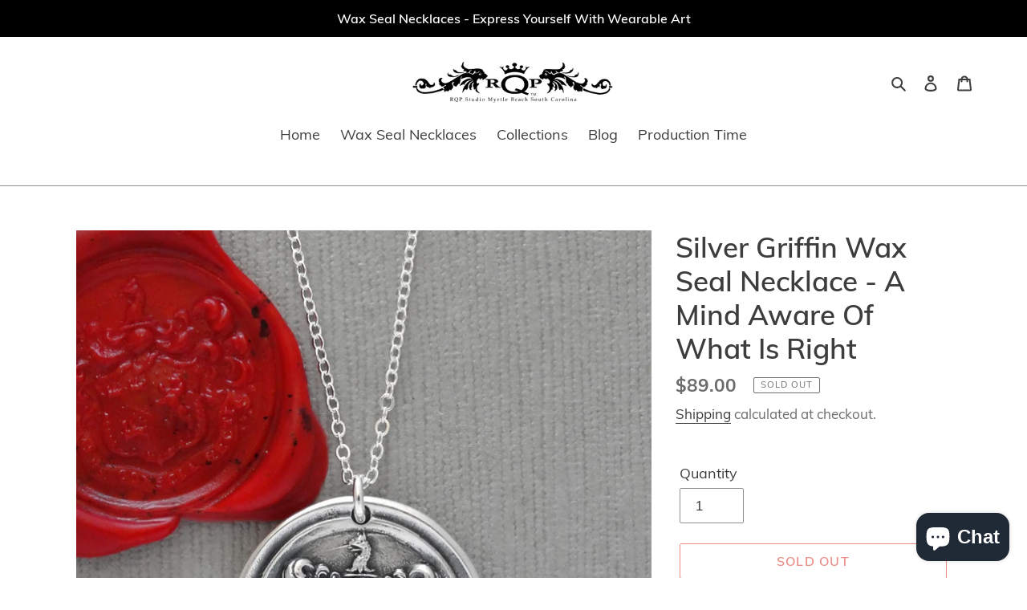

--- FILE ---
content_type: text/html; charset=utf-8
request_url: https://rqpstudio.com/products/silver-griffin-wax-seal-necklace-a-mind-aware-of-what-is-right
body_size: 22152
content:
<!doctype html>
<html class="no-js" lang="en">
<head>
  <meta charset="utf-8">
  <meta http-equiv="X-UA-Compatible" content="IE=edge,chrome=1">
  <meta name="viewport" content="width=device-width,initial-scale=1">
  <meta name="theme-color" content="#d7160a">
  <meta name=”robots” content=”index,follow”>
  <meta name="keywords" content="wax seal necklace, wax seal jewelry, wax seal pendant, wax seal charm, RQP Studio">
  <link rel="canonical" href="https://rqpstudio.com/products/silver-griffin-wax-seal-necklace-a-mind-aware-of-what-is-right"><link rel="shortcut icon" href="//rqpstudio.com/cdn/shop/files/favicon_32x32.jpg?v=1613667618" type="image/png"><title>Silver Griffin Wax Seal Necklace - A Mind Aware Of What Is Right
&ndash; RQP Studio</title><meta name="description" content="Wax seal necklace with a Griffin crest, and with Latin motto &quot;A Mind Aware Of What Is Right&quot;. Antique wax seal charm jewelry in silver. In Latin: Mens Conscia Recti (A Mind Conscious Of Rectitude). The mythical griffin has a special meaning of courage and strength, and the rampant lion on the shield represents bravery."><!-- /snippets/social-meta-tags.liquid -->




<meta property="og:site_name" content="RQP Studio">
<meta property="og:url" content="https://rqpstudio.com/products/silver-griffin-wax-seal-necklace-a-mind-aware-of-what-is-right">
<meta property="og:title" content="Silver Griffin Wax Seal Necklace - A Mind Aware Of What Is Right">
<meta property="og:type" content="product">
<meta property="og:description" content="Wax seal necklace with a Griffin crest, and with Latin motto &quot;A Mind Aware Of What Is Right&quot;. Antique wax seal charm jewelry in silver. In Latin: Mens Conscia Recti (A Mind Conscious Of Rectitude). The mythical griffin has a special meaning of courage and strength, and the rampant lion on the shield represents bravery.">

  <meta property="og:price:amount" content="89.00">
  <meta property="og:price:currency" content="USD">

<meta property="og:image" content="http://rqpstudio.com/cdn/shop/products/mens-conscia-recti-2_1200x1200.jpg?v=1635184591"><meta property="og:image" content="http://rqpstudio.com/cdn/shop/products/mens-conscia-recti-5_1200x1200.jpg?v=1635184589"><meta property="og:image" content="http://rqpstudio.com/cdn/shop/products/mens-conscia-recti-10_1200x1200.jpg?v=1635184590">
<meta property="og:image:secure_url" content="https://rqpstudio.com/cdn/shop/products/mens-conscia-recti-2_1200x1200.jpg?v=1635184591"><meta property="og:image:secure_url" content="https://rqpstudio.com/cdn/shop/products/mens-conscia-recti-5_1200x1200.jpg?v=1635184589"><meta property="og:image:secure_url" content="https://rqpstudio.com/cdn/shop/products/mens-conscia-recti-10_1200x1200.jpg?v=1635184590">


<meta name="twitter:card" content="summary_large_image">
<meta name="twitter:title" content="Silver Griffin Wax Seal Necklace - A Mind Aware Of What Is Right">
<meta name="twitter:description" content="Wax seal necklace with a Griffin crest, and with Latin motto &quot;A Mind Aware Of What Is Right&quot;. Antique wax seal charm jewelry in silver. In Latin: Mens Conscia Recti (A Mind Conscious Of Rectitude). The mythical griffin has a special meaning of courage and strength, and the rampant lion on the shield represents bravery.">


  <link href="//rqpstudio.com/cdn/shop/t/3/assets/theme.scss.css?v=717169671777301731703120717" rel="stylesheet" type="text/css" media="all" />

  <script>
    var theme = {
      breakpoints: {
        medium: 750,
        large: 990,
        widescreen: 1400
      },
      strings: {
        addToCart: "Add to cart",
        soldOut: "Sold out",
        unavailable: "Unavailable",
        regularPrice: "Regular price",
        salePrice: "Sale price",
        sale: "Sale",
        fromLowestPrice: "from [price]",
        vendor: "Vendor",
        showMore: "Show More",
        showLess: "Show Less",
        searchFor: "Search for",
        addressError: "Error looking up that address",
        addressNoResults: "No results for that address",
        addressQueryLimit: "You have exceeded the Google API usage limit. Consider upgrading to a \u003ca href=\"https:\/\/developers.google.com\/maps\/premium\/usage-limits\"\u003ePremium Plan\u003c\/a\u003e.",
        authError: "There was a problem authenticating your Google Maps account.",
        newWindow: "Opens in a new window.",
        external: "Opens external website.",
        newWindowExternal: "Opens external website in a new window.",
        removeLabel: "Remove [product]",
        update: "Update",
        quantity: "Quantity",
        discountedTotal: "Discounted total",
        regularTotal: "Regular total",
        priceColumn: "See Price column for discount details.",
        quantityMinimumMessage: "Quantity must be 1 or more",
        cartError: "There was an error while updating your cart. Please try again.",
        removedItemMessage: "Removed \u003cspan class=\"cart__removed-product-details\"\u003e([quantity]) [link]\u003c\/span\u003e from your cart.",
        unitPrice: "Unit price",
        unitPriceSeparator: "per",
        oneCartCount: "1 item",
        otherCartCount: "[count] items",
        quantityLabel: "Quantity: [count]",
        products: "Products",
        loading: "Loading",
        number_of_results: "[result_number] of [results_count]",
        number_of_results_found: "[results_count] results found",
        one_result_found: "1 result found"
      },
      moneyFormat: "${{amount}}",
      moneyFormatWithCurrency: "${{amount}} USD",
      settings: {
        predictiveSearchEnabled: false,
        predictiveSearchShowPrice: false,
        predictiveSearchShowVendor: false
      }
    }

    document.documentElement.className = document.documentElement.className.replace('no-js', 'js');
  </script><script src="//rqpstudio.com/cdn/shop/t/3/assets/lazysizes.js?v=94224023136283657951580579054" async="async"></script>
  <script src="//rqpstudio.com/cdn/shop/t/3/assets/vendor.js?v=85833464202832145531580579056" defer="defer"></script>
  <script src="//rqpstudio.com/cdn/shop/t/3/assets/theme.js?v=56432659619844646691584123294" defer="defer"></script>

  <script>window.performance && window.performance.mark && window.performance.mark('shopify.content_for_header.start');</script><meta name="google-site-verification" content="BS20QSa-JqcG1cj2TfPMynP0l8z4s85jndemJbqBufQ">
<meta id="shopify-digital-wallet" name="shopify-digital-wallet" content="/16109807/digital_wallets/dialog">
<meta name="shopify-checkout-api-token" content="50608ea07ae8055db2edac4d50b60784">
<meta id="in-context-paypal-metadata" data-shop-id="16109807" data-venmo-supported="false" data-environment="production" data-locale="en_US" data-paypal-v4="true" data-currency="USD">
<link rel="alternate" type="application/json+oembed" href="https://rqpstudio.com/products/silver-griffin-wax-seal-necklace-a-mind-aware-of-what-is-right.oembed">
<script async="async" src="/checkouts/internal/preloads.js?locale=en-US"></script>
<link rel="preconnect" href="https://shop.app" crossorigin="anonymous">
<script async="async" src="https://shop.app/checkouts/internal/preloads.js?locale=en-US&shop_id=16109807" crossorigin="anonymous"></script>
<script id="apple-pay-shop-capabilities" type="application/json">{"shopId":16109807,"countryCode":"US","currencyCode":"USD","merchantCapabilities":["supports3DS"],"merchantId":"gid:\/\/shopify\/Shop\/16109807","merchantName":"RQP Studio","requiredBillingContactFields":["postalAddress","email"],"requiredShippingContactFields":["postalAddress","email"],"shippingType":"shipping","supportedNetworks":["visa","masterCard","amex","discover","elo","jcb"],"total":{"type":"pending","label":"RQP Studio","amount":"1.00"},"shopifyPaymentsEnabled":true,"supportsSubscriptions":true}</script>
<script id="shopify-features" type="application/json">{"accessToken":"50608ea07ae8055db2edac4d50b60784","betas":["rich-media-storefront-analytics"],"domain":"rqpstudio.com","predictiveSearch":true,"shopId":16109807,"locale":"en"}</script>
<script>var Shopify = Shopify || {};
Shopify.shop = "rqp-studio.myshopify.com";
Shopify.locale = "en";
Shopify.currency = {"active":"USD","rate":"1.0"};
Shopify.country = "US";
Shopify.theme = {"name":"Debut","id":79587115091,"schema_name":"Debut","schema_version":"16.2.0","theme_store_id":796,"role":"main"};
Shopify.theme.handle = "null";
Shopify.theme.style = {"id":null,"handle":null};
Shopify.cdnHost = "rqpstudio.com/cdn";
Shopify.routes = Shopify.routes || {};
Shopify.routes.root = "/";</script>
<script type="module">!function(o){(o.Shopify=o.Shopify||{}).modules=!0}(window);</script>
<script>!function(o){function n(){var o=[];function n(){o.push(Array.prototype.slice.apply(arguments))}return n.q=o,n}var t=o.Shopify=o.Shopify||{};t.loadFeatures=n(),t.autoloadFeatures=n()}(window);</script>
<script>
  window.ShopifyPay = window.ShopifyPay || {};
  window.ShopifyPay.apiHost = "shop.app\/pay";
  window.ShopifyPay.redirectState = null;
</script>
<script id="shop-js-analytics" type="application/json">{"pageType":"product"}</script>
<script defer="defer" async type="module" src="//rqpstudio.com/cdn/shopifycloud/shop-js/modules/v2/client.init-shop-cart-sync_BT-GjEfc.en.esm.js"></script>
<script defer="defer" async type="module" src="//rqpstudio.com/cdn/shopifycloud/shop-js/modules/v2/chunk.common_D58fp_Oc.esm.js"></script>
<script defer="defer" async type="module" src="//rqpstudio.com/cdn/shopifycloud/shop-js/modules/v2/chunk.modal_xMitdFEc.esm.js"></script>
<script type="module">
  await import("//rqpstudio.com/cdn/shopifycloud/shop-js/modules/v2/client.init-shop-cart-sync_BT-GjEfc.en.esm.js");
await import("//rqpstudio.com/cdn/shopifycloud/shop-js/modules/v2/chunk.common_D58fp_Oc.esm.js");
await import("//rqpstudio.com/cdn/shopifycloud/shop-js/modules/v2/chunk.modal_xMitdFEc.esm.js");

  window.Shopify.SignInWithShop?.initShopCartSync?.({"fedCMEnabled":true,"windoidEnabled":true});

</script>
<script>
  window.Shopify = window.Shopify || {};
  if (!window.Shopify.featureAssets) window.Shopify.featureAssets = {};
  window.Shopify.featureAssets['shop-js'] = {"shop-cart-sync":["modules/v2/client.shop-cart-sync_DZOKe7Ll.en.esm.js","modules/v2/chunk.common_D58fp_Oc.esm.js","modules/v2/chunk.modal_xMitdFEc.esm.js"],"init-fed-cm":["modules/v2/client.init-fed-cm_B6oLuCjv.en.esm.js","modules/v2/chunk.common_D58fp_Oc.esm.js","modules/v2/chunk.modal_xMitdFEc.esm.js"],"shop-cash-offers":["modules/v2/client.shop-cash-offers_D2sdYoxE.en.esm.js","modules/v2/chunk.common_D58fp_Oc.esm.js","modules/v2/chunk.modal_xMitdFEc.esm.js"],"shop-login-button":["modules/v2/client.shop-login-button_QeVjl5Y3.en.esm.js","modules/v2/chunk.common_D58fp_Oc.esm.js","modules/v2/chunk.modal_xMitdFEc.esm.js"],"pay-button":["modules/v2/client.pay-button_DXTOsIq6.en.esm.js","modules/v2/chunk.common_D58fp_Oc.esm.js","modules/v2/chunk.modal_xMitdFEc.esm.js"],"shop-button":["modules/v2/client.shop-button_DQZHx9pm.en.esm.js","modules/v2/chunk.common_D58fp_Oc.esm.js","modules/v2/chunk.modal_xMitdFEc.esm.js"],"avatar":["modules/v2/client.avatar_BTnouDA3.en.esm.js"],"init-windoid":["modules/v2/client.init-windoid_CR1B-cfM.en.esm.js","modules/v2/chunk.common_D58fp_Oc.esm.js","modules/v2/chunk.modal_xMitdFEc.esm.js"],"init-shop-for-new-customer-accounts":["modules/v2/client.init-shop-for-new-customer-accounts_C_vY_xzh.en.esm.js","modules/v2/client.shop-login-button_QeVjl5Y3.en.esm.js","modules/v2/chunk.common_D58fp_Oc.esm.js","modules/v2/chunk.modal_xMitdFEc.esm.js"],"init-shop-email-lookup-coordinator":["modules/v2/client.init-shop-email-lookup-coordinator_BI7n9ZSv.en.esm.js","modules/v2/chunk.common_D58fp_Oc.esm.js","modules/v2/chunk.modal_xMitdFEc.esm.js"],"init-shop-cart-sync":["modules/v2/client.init-shop-cart-sync_BT-GjEfc.en.esm.js","modules/v2/chunk.common_D58fp_Oc.esm.js","modules/v2/chunk.modal_xMitdFEc.esm.js"],"shop-toast-manager":["modules/v2/client.shop-toast-manager_DiYdP3xc.en.esm.js","modules/v2/chunk.common_D58fp_Oc.esm.js","modules/v2/chunk.modal_xMitdFEc.esm.js"],"init-customer-accounts":["modules/v2/client.init-customer-accounts_D9ZNqS-Q.en.esm.js","modules/v2/client.shop-login-button_QeVjl5Y3.en.esm.js","modules/v2/chunk.common_D58fp_Oc.esm.js","modules/v2/chunk.modal_xMitdFEc.esm.js"],"init-customer-accounts-sign-up":["modules/v2/client.init-customer-accounts-sign-up_iGw4briv.en.esm.js","modules/v2/client.shop-login-button_QeVjl5Y3.en.esm.js","modules/v2/chunk.common_D58fp_Oc.esm.js","modules/v2/chunk.modal_xMitdFEc.esm.js"],"shop-follow-button":["modules/v2/client.shop-follow-button_CqMgW2wH.en.esm.js","modules/v2/chunk.common_D58fp_Oc.esm.js","modules/v2/chunk.modal_xMitdFEc.esm.js"],"checkout-modal":["modules/v2/client.checkout-modal_xHeaAweL.en.esm.js","modules/v2/chunk.common_D58fp_Oc.esm.js","modules/v2/chunk.modal_xMitdFEc.esm.js"],"shop-login":["modules/v2/client.shop-login_D91U-Q7h.en.esm.js","modules/v2/chunk.common_D58fp_Oc.esm.js","modules/v2/chunk.modal_xMitdFEc.esm.js"],"lead-capture":["modules/v2/client.lead-capture_BJmE1dJe.en.esm.js","modules/v2/chunk.common_D58fp_Oc.esm.js","modules/v2/chunk.modal_xMitdFEc.esm.js"],"payment-terms":["modules/v2/client.payment-terms_Ci9AEqFq.en.esm.js","modules/v2/chunk.common_D58fp_Oc.esm.js","modules/v2/chunk.modal_xMitdFEc.esm.js"]};
</script>
<script id="__st">var __st={"a":16109807,"offset":-18000,"reqid":"26b11cd4-60dc-4171-8ab9-eb017a6a274e-1769247765","pageurl":"rqpstudio.com\/products\/silver-griffin-wax-seal-necklace-a-mind-aware-of-what-is-right","u":"fdfed6e39dd0","p":"product","rtyp":"product","rid":6636197937235};</script>
<script>window.ShopifyPaypalV4VisibilityTracking = true;</script>
<script id="captcha-bootstrap">!function(){'use strict';const t='contact',e='account',n='new_comment',o=[[t,t],['blogs',n],['comments',n],[t,'customer']],c=[[e,'customer_login'],[e,'guest_login'],[e,'recover_customer_password'],[e,'create_customer']],r=t=>t.map((([t,e])=>`form[action*='/${t}']:not([data-nocaptcha='true']) input[name='form_type'][value='${e}']`)).join(','),a=t=>()=>t?[...document.querySelectorAll(t)].map((t=>t.form)):[];function s(){const t=[...o],e=r(t);return a(e)}const i='password',u='form_key',d=['recaptcha-v3-token','g-recaptcha-response','h-captcha-response',i],f=()=>{try{return window.sessionStorage}catch{return}},m='__shopify_v',_=t=>t.elements[u];function p(t,e,n=!1){try{const o=window.sessionStorage,c=JSON.parse(o.getItem(e)),{data:r}=function(t){const{data:e,action:n}=t;return t[m]||n?{data:e,action:n}:{data:t,action:n}}(c);for(const[e,n]of Object.entries(r))t.elements[e]&&(t.elements[e].value=n);n&&o.removeItem(e)}catch(o){console.error('form repopulation failed',{error:o})}}const l='form_type',E='cptcha';function T(t){t.dataset[E]=!0}const w=window,h=w.document,L='Shopify',v='ce_forms',y='captcha';let A=!1;((t,e)=>{const n=(g='f06e6c50-85a8-45c8-87d0-21a2b65856fe',I='https://cdn.shopify.com/shopifycloud/storefront-forms-hcaptcha/ce_storefront_forms_captcha_hcaptcha.v1.5.2.iife.js',D={infoText:'Protected by hCaptcha',privacyText:'Privacy',termsText:'Terms'},(t,e,n)=>{const o=w[L][v],c=o.bindForm;if(c)return c(t,g,e,D).then(n);var r;o.q.push([[t,g,e,D],n]),r=I,A||(h.body.append(Object.assign(h.createElement('script'),{id:'captcha-provider',async:!0,src:r})),A=!0)});var g,I,D;w[L]=w[L]||{},w[L][v]=w[L][v]||{},w[L][v].q=[],w[L][y]=w[L][y]||{},w[L][y].protect=function(t,e){n(t,void 0,e),T(t)},Object.freeze(w[L][y]),function(t,e,n,w,h,L){const[v,y,A,g]=function(t,e,n){const i=e?o:[],u=t?c:[],d=[...i,...u],f=r(d),m=r(i),_=r(d.filter((([t,e])=>n.includes(e))));return[a(f),a(m),a(_),s()]}(w,h,L),I=t=>{const e=t.target;return e instanceof HTMLFormElement?e:e&&e.form},D=t=>v().includes(t);t.addEventListener('submit',(t=>{const e=I(t);if(!e)return;const n=D(e)&&!e.dataset.hcaptchaBound&&!e.dataset.recaptchaBound,o=_(e),c=g().includes(e)&&(!o||!o.value);(n||c)&&t.preventDefault(),c&&!n&&(function(t){try{if(!f())return;!function(t){const e=f();if(!e)return;const n=_(t);if(!n)return;const o=n.value;o&&e.removeItem(o)}(t);const e=Array.from(Array(32),(()=>Math.random().toString(36)[2])).join('');!function(t,e){_(t)||t.append(Object.assign(document.createElement('input'),{type:'hidden',name:u})),t.elements[u].value=e}(t,e),function(t,e){const n=f();if(!n)return;const o=[...t.querySelectorAll(`input[type='${i}']`)].map((({name:t})=>t)),c=[...d,...o],r={};for(const[a,s]of new FormData(t).entries())c.includes(a)||(r[a]=s);n.setItem(e,JSON.stringify({[m]:1,action:t.action,data:r}))}(t,e)}catch(e){console.error('failed to persist form',e)}}(e),e.submit())}));const S=(t,e)=>{t&&!t.dataset[E]&&(n(t,e.some((e=>e===t))),T(t))};for(const o of['focusin','change'])t.addEventListener(o,(t=>{const e=I(t);D(e)&&S(e,y())}));const B=e.get('form_key'),M=e.get(l),P=B&&M;t.addEventListener('DOMContentLoaded',(()=>{const t=y();if(P)for(const e of t)e.elements[l].value===M&&p(e,B);[...new Set([...A(),...v().filter((t=>'true'===t.dataset.shopifyCaptcha))])].forEach((e=>S(e,t)))}))}(h,new URLSearchParams(w.location.search),n,t,e,['guest_login'])})(!0,!0)}();</script>
<script integrity="sha256-4kQ18oKyAcykRKYeNunJcIwy7WH5gtpwJnB7kiuLZ1E=" data-source-attribution="shopify.loadfeatures" defer="defer" src="//rqpstudio.com/cdn/shopifycloud/storefront/assets/storefront/load_feature-a0a9edcb.js" crossorigin="anonymous"></script>
<script crossorigin="anonymous" defer="defer" src="//rqpstudio.com/cdn/shopifycloud/storefront/assets/shopify_pay/storefront-65b4c6d7.js?v=20250812"></script>
<script data-source-attribution="shopify.dynamic_checkout.dynamic.init">var Shopify=Shopify||{};Shopify.PaymentButton=Shopify.PaymentButton||{isStorefrontPortableWallets:!0,init:function(){window.Shopify.PaymentButton.init=function(){};var t=document.createElement("script");t.src="https://rqpstudio.com/cdn/shopifycloud/portable-wallets/latest/portable-wallets.en.js",t.type="module",document.head.appendChild(t)}};
</script>
<script data-source-attribution="shopify.dynamic_checkout.buyer_consent">
  function portableWalletsHideBuyerConsent(e){var t=document.getElementById("shopify-buyer-consent"),n=document.getElementById("shopify-subscription-policy-button");t&&n&&(t.classList.add("hidden"),t.setAttribute("aria-hidden","true"),n.removeEventListener("click",e))}function portableWalletsShowBuyerConsent(e){var t=document.getElementById("shopify-buyer-consent"),n=document.getElementById("shopify-subscription-policy-button");t&&n&&(t.classList.remove("hidden"),t.removeAttribute("aria-hidden"),n.addEventListener("click",e))}window.Shopify?.PaymentButton&&(window.Shopify.PaymentButton.hideBuyerConsent=portableWalletsHideBuyerConsent,window.Shopify.PaymentButton.showBuyerConsent=portableWalletsShowBuyerConsent);
</script>
<script>
  function portableWalletsCleanup(e){e&&e.src&&console.error("Failed to load portable wallets script "+e.src);var t=document.querySelectorAll("shopify-accelerated-checkout .shopify-payment-button__skeleton, shopify-accelerated-checkout-cart .wallet-cart-button__skeleton"),e=document.getElementById("shopify-buyer-consent");for(let e=0;e<t.length;e++)t[e].remove();e&&e.remove()}function portableWalletsNotLoadedAsModule(e){e instanceof ErrorEvent&&"string"==typeof e.message&&e.message.includes("import.meta")&&"string"==typeof e.filename&&e.filename.includes("portable-wallets")&&(window.removeEventListener("error",portableWalletsNotLoadedAsModule),window.Shopify.PaymentButton.failedToLoad=e,"loading"===document.readyState?document.addEventListener("DOMContentLoaded",window.Shopify.PaymentButton.init):window.Shopify.PaymentButton.init())}window.addEventListener("error",portableWalletsNotLoadedAsModule);
</script>

<script type="module" src="https://rqpstudio.com/cdn/shopifycloud/portable-wallets/latest/portable-wallets.en.js" onError="portableWalletsCleanup(this)" crossorigin="anonymous"></script>
<script nomodule>
  document.addEventListener("DOMContentLoaded", portableWalletsCleanup);
</script>

<link id="shopify-accelerated-checkout-styles" rel="stylesheet" media="screen" href="https://rqpstudio.com/cdn/shopifycloud/portable-wallets/latest/accelerated-checkout-backwards-compat.css" crossorigin="anonymous">
<style id="shopify-accelerated-checkout-cart">
        #shopify-buyer-consent {
  margin-top: 1em;
  display: inline-block;
  width: 100%;
}

#shopify-buyer-consent.hidden {
  display: none;
}

#shopify-subscription-policy-button {
  background: none;
  border: none;
  padding: 0;
  text-decoration: underline;
  font-size: inherit;
  cursor: pointer;
}

#shopify-subscription-policy-button::before {
  box-shadow: none;
}

      </style>

<script>window.performance && window.performance.mark && window.performance.mark('shopify.content_for_header.end');</script>
<script src="https://cdn.shopify.com/extensions/e8878072-2f6b-4e89-8082-94b04320908d/inbox-1254/assets/inbox-chat-loader.js" type="text/javascript" defer="defer"></script>
<link href="https://monorail-edge.shopifysvc.com" rel="dns-prefetch">
<script>(function(){if ("sendBeacon" in navigator && "performance" in window) {try {var session_token_from_headers = performance.getEntriesByType('navigation')[0].serverTiming.find(x => x.name == '_s').description;} catch {var session_token_from_headers = undefined;}var session_cookie_matches = document.cookie.match(/_shopify_s=([^;]*)/);var session_token_from_cookie = session_cookie_matches && session_cookie_matches.length === 2 ? session_cookie_matches[1] : "";var session_token = session_token_from_headers || session_token_from_cookie || "";function handle_abandonment_event(e) {var entries = performance.getEntries().filter(function(entry) {return /monorail-edge.shopifysvc.com/.test(entry.name);});if (!window.abandonment_tracked && entries.length === 0) {window.abandonment_tracked = true;var currentMs = Date.now();var navigation_start = performance.timing.navigationStart;var payload = {shop_id: 16109807,url: window.location.href,navigation_start,duration: currentMs - navigation_start,session_token,page_type: "product"};window.navigator.sendBeacon("https://monorail-edge.shopifysvc.com/v1/produce", JSON.stringify({schema_id: "online_store_buyer_site_abandonment/1.1",payload: payload,metadata: {event_created_at_ms: currentMs,event_sent_at_ms: currentMs}}));}}window.addEventListener('pagehide', handle_abandonment_event);}}());</script>
<script id="web-pixels-manager-setup">(function e(e,d,r,n,o){if(void 0===o&&(o={}),!Boolean(null===(a=null===(i=window.Shopify)||void 0===i?void 0:i.analytics)||void 0===a?void 0:a.replayQueue)){var i,a;window.Shopify=window.Shopify||{};var t=window.Shopify;t.analytics=t.analytics||{};var s=t.analytics;s.replayQueue=[],s.publish=function(e,d,r){return s.replayQueue.push([e,d,r]),!0};try{self.performance.mark("wpm:start")}catch(e){}var l=function(){var e={modern:/Edge?\/(1{2}[4-9]|1[2-9]\d|[2-9]\d{2}|\d{4,})\.\d+(\.\d+|)|Firefox\/(1{2}[4-9]|1[2-9]\d|[2-9]\d{2}|\d{4,})\.\d+(\.\d+|)|Chrom(ium|e)\/(9{2}|\d{3,})\.\d+(\.\d+|)|(Maci|X1{2}).+ Version\/(15\.\d+|(1[6-9]|[2-9]\d|\d{3,})\.\d+)([,.]\d+|)( \(\w+\)|)( Mobile\/\w+|) Safari\/|Chrome.+OPR\/(9{2}|\d{3,})\.\d+\.\d+|(CPU[ +]OS|iPhone[ +]OS|CPU[ +]iPhone|CPU IPhone OS|CPU iPad OS)[ +]+(15[._]\d+|(1[6-9]|[2-9]\d|\d{3,})[._]\d+)([._]\d+|)|Android:?[ /-](13[3-9]|1[4-9]\d|[2-9]\d{2}|\d{4,})(\.\d+|)(\.\d+|)|Android.+Firefox\/(13[5-9]|1[4-9]\d|[2-9]\d{2}|\d{4,})\.\d+(\.\d+|)|Android.+Chrom(ium|e)\/(13[3-9]|1[4-9]\d|[2-9]\d{2}|\d{4,})\.\d+(\.\d+|)|SamsungBrowser\/([2-9]\d|\d{3,})\.\d+/,legacy:/Edge?\/(1[6-9]|[2-9]\d|\d{3,})\.\d+(\.\d+|)|Firefox\/(5[4-9]|[6-9]\d|\d{3,})\.\d+(\.\d+|)|Chrom(ium|e)\/(5[1-9]|[6-9]\d|\d{3,})\.\d+(\.\d+|)([\d.]+$|.*Safari\/(?![\d.]+ Edge\/[\d.]+$))|(Maci|X1{2}).+ Version\/(10\.\d+|(1[1-9]|[2-9]\d|\d{3,})\.\d+)([,.]\d+|)( \(\w+\)|)( Mobile\/\w+|) Safari\/|Chrome.+OPR\/(3[89]|[4-9]\d|\d{3,})\.\d+\.\d+|(CPU[ +]OS|iPhone[ +]OS|CPU[ +]iPhone|CPU IPhone OS|CPU iPad OS)[ +]+(10[._]\d+|(1[1-9]|[2-9]\d|\d{3,})[._]\d+)([._]\d+|)|Android:?[ /-](13[3-9]|1[4-9]\d|[2-9]\d{2}|\d{4,})(\.\d+|)(\.\d+|)|Mobile Safari.+OPR\/([89]\d|\d{3,})\.\d+\.\d+|Android.+Firefox\/(13[5-9]|1[4-9]\d|[2-9]\d{2}|\d{4,})\.\d+(\.\d+|)|Android.+Chrom(ium|e)\/(13[3-9]|1[4-9]\d|[2-9]\d{2}|\d{4,})\.\d+(\.\d+|)|Android.+(UC? ?Browser|UCWEB|U3)[ /]?(15\.([5-9]|\d{2,})|(1[6-9]|[2-9]\d|\d{3,})\.\d+)\.\d+|SamsungBrowser\/(5\.\d+|([6-9]|\d{2,})\.\d+)|Android.+MQ{2}Browser\/(14(\.(9|\d{2,})|)|(1[5-9]|[2-9]\d|\d{3,})(\.\d+|))(\.\d+|)|K[Aa][Ii]OS\/(3\.\d+|([4-9]|\d{2,})\.\d+)(\.\d+|)/},d=e.modern,r=e.legacy,n=navigator.userAgent;return n.match(d)?"modern":n.match(r)?"legacy":"unknown"}(),u="modern"===l?"modern":"legacy",c=(null!=n?n:{modern:"",legacy:""})[u],f=function(e){return[e.baseUrl,"/wpm","/b",e.hashVersion,"modern"===e.buildTarget?"m":"l",".js"].join("")}({baseUrl:d,hashVersion:r,buildTarget:u}),m=function(e){var d=e.version,r=e.bundleTarget,n=e.surface,o=e.pageUrl,i=e.monorailEndpoint;return{emit:function(e){var a=e.status,t=e.errorMsg,s=(new Date).getTime(),l=JSON.stringify({metadata:{event_sent_at_ms:s},events:[{schema_id:"web_pixels_manager_load/3.1",payload:{version:d,bundle_target:r,page_url:o,status:a,surface:n,error_msg:t},metadata:{event_created_at_ms:s}}]});if(!i)return console&&console.warn&&console.warn("[Web Pixels Manager] No Monorail endpoint provided, skipping logging."),!1;try{return self.navigator.sendBeacon.bind(self.navigator)(i,l)}catch(e){}var u=new XMLHttpRequest;try{return u.open("POST",i,!0),u.setRequestHeader("Content-Type","text/plain"),u.send(l),!0}catch(e){return console&&console.warn&&console.warn("[Web Pixels Manager] Got an unhandled error while logging to Monorail."),!1}}}}({version:r,bundleTarget:l,surface:e.surface,pageUrl:self.location.href,monorailEndpoint:e.monorailEndpoint});try{o.browserTarget=l,function(e){var d=e.src,r=e.async,n=void 0===r||r,o=e.onload,i=e.onerror,a=e.sri,t=e.scriptDataAttributes,s=void 0===t?{}:t,l=document.createElement("script"),u=document.querySelector("head"),c=document.querySelector("body");if(l.async=n,l.src=d,a&&(l.integrity=a,l.crossOrigin="anonymous"),s)for(var f in s)if(Object.prototype.hasOwnProperty.call(s,f))try{l.dataset[f]=s[f]}catch(e){}if(o&&l.addEventListener("load",o),i&&l.addEventListener("error",i),u)u.appendChild(l);else{if(!c)throw new Error("Did not find a head or body element to append the script");c.appendChild(l)}}({src:f,async:!0,onload:function(){if(!function(){var e,d;return Boolean(null===(d=null===(e=window.Shopify)||void 0===e?void 0:e.analytics)||void 0===d?void 0:d.initialized)}()){var d=window.webPixelsManager.init(e)||void 0;if(d){var r=window.Shopify.analytics;r.replayQueue.forEach((function(e){var r=e[0],n=e[1],o=e[2];d.publishCustomEvent(r,n,o)})),r.replayQueue=[],r.publish=d.publishCustomEvent,r.visitor=d.visitor,r.initialized=!0}}},onerror:function(){return m.emit({status:"failed",errorMsg:"".concat(f," has failed to load")})},sri:function(e){var d=/^sha384-[A-Za-z0-9+/=]+$/;return"string"==typeof e&&d.test(e)}(c)?c:"",scriptDataAttributes:o}),m.emit({status:"loading"})}catch(e){m.emit({status:"failed",errorMsg:(null==e?void 0:e.message)||"Unknown error"})}}})({shopId: 16109807,storefrontBaseUrl: "https://rqpstudio.com",extensionsBaseUrl: "https://extensions.shopifycdn.com/cdn/shopifycloud/web-pixels-manager",monorailEndpoint: "https://monorail-edge.shopifysvc.com/unstable/produce_batch",surface: "storefront-renderer",enabledBetaFlags: ["2dca8a86"],webPixelsConfigList: [{"id":"410058835","configuration":"{\"config\":\"{\\\"pixel_id\\\":\\\"G-DN42JN267Q\\\",\\\"target_country\\\":\\\"US\\\",\\\"gtag_events\\\":[{\\\"type\\\":\\\"begin_checkout\\\",\\\"action_label\\\":\\\"G-DN42JN267Q\\\"},{\\\"type\\\":\\\"search\\\",\\\"action_label\\\":\\\"G-DN42JN267Q\\\"},{\\\"type\\\":\\\"view_item\\\",\\\"action_label\\\":[\\\"G-DN42JN267Q\\\",\\\"MC-YN36ZE0PT5\\\"]},{\\\"type\\\":\\\"purchase\\\",\\\"action_label\\\":[\\\"G-DN42JN267Q\\\",\\\"MC-YN36ZE0PT5\\\"]},{\\\"type\\\":\\\"page_view\\\",\\\"action_label\\\":[\\\"G-DN42JN267Q\\\",\\\"MC-YN36ZE0PT5\\\"]},{\\\"type\\\":\\\"add_payment_info\\\",\\\"action_label\\\":\\\"G-DN42JN267Q\\\"},{\\\"type\\\":\\\"add_to_cart\\\",\\\"action_label\\\":\\\"G-DN42JN267Q\\\"}],\\\"enable_monitoring_mode\\\":false}\"}","eventPayloadVersion":"v1","runtimeContext":"OPEN","scriptVersion":"b2a88bafab3e21179ed38636efcd8a93","type":"APP","apiClientId":1780363,"privacyPurposes":[],"dataSharingAdjustments":{"protectedCustomerApprovalScopes":["read_customer_address","read_customer_email","read_customer_name","read_customer_personal_data","read_customer_phone"]}},{"id":"55410771","eventPayloadVersion":"v1","runtimeContext":"LAX","scriptVersion":"1","type":"CUSTOM","privacyPurposes":["MARKETING"],"name":"Meta pixel (migrated)"},{"id":"shopify-app-pixel","configuration":"{}","eventPayloadVersion":"v1","runtimeContext":"STRICT","scriptVersion":"0450","apiClientId":"shopify-pixel","type":"APP","privacyPurposes":["ANALYTICS","MARKETING"]},{"id":"shopify-custom-pixel","eventPayloadVersion":"v1","runtimeContext":"LAX","scriptVersion":"0450","apiClientId":"shopify-pixel","type":"CUSTOM","privacyPurposes":["ANALYTICS","MARKETING"]}],isMerchantRequest: false,initData: {"shop":{"name":"RQP Studio","paymentSettings":{"currencyCode":"USD"},"myshopifyDomain":"rqp-studio.myshopify.com","countryCode":"US","storefrontUrl":"https:\/\/rqpstudio.com"},"customer":null,"cart":null,"checkout":null,"productVariants":[{"price":{"amount":89.0,"currencyCode":"USD"},"product":{"title":"Silver Griffin Wax Seal Necklace - A Mind Aware Of What Is Right","vendor":"RQP Studio","id":"6636197937235","untranslatedTitle":"Silver Griffin Wax Seal Necklace - A Mind Aware Of What Is Right","url":"\/products\/silver-griffin-wax-seal-necklace-a-mind-aware-of-what-is-right","type":"Wax Seal Necklace"},"id":"39501409714259","image":{"src":"\/\/rqpstudio.com\/cdn\/shop\/products\/mens-conscia-recti-2.jpg?v=1635184591"},"sku":"","title":"Default Title","untranslatedTitle":"Default Title"}],"purchasingCompany":null},},"https://rqpstudio.com/cdn","fcfee988w5aeb613cpc8e4bc33m6693e112",{"modern":"","legacy":""},{"shopId":"16109807","storefrontBaseUrl":"https:\/\/rqpstudio.com","extensionBaseUrl":"https:\/\/extensions.shopifycdn.com\/cdn\/shopifycloud\/web-pixels-manager","surface":"storefront-renderer","enabledBetaFlags":"[\"2dca8a86\"]","isMerchantRequest":"false","hashVersion":"fcfee988w5aeb613cpc8e4bc33m6693e112","publish":"custom","events":"[[\"page_viewed\",{}],[\"product_viewed\",{\"productVariant\":{\"price\":{\"amount\":89.0,\"currencyCode\":\"USD\"},\"product\":{\"title\":\"Silver Griffin Wax Seal Necklace - A Mind Aware Of What Is Right\",\"vendor\":\"RQP Studio\",\"id\":\"6636197937235\",\"untranslatedTitle\":\"Silver Griffin Wax Seal Necklace - A Mind Aware Of What Is Right\",\"url\":\"\/products\/silver-griffin-wax-seal-necklace-a-mind-aware-of-what-is-right\",\"type\":\"Wax Seal Necklace\"},\"id\":\"39501409714259\",\"image\":{\"src\":\"\/\/rqpstudio.com\/cdn\/shop\/products\/mens-conscia-recti-2.jpg?v=1635184591\"},\"sku\":\"\",\"title\":\"Default Title\",\"untranslatedTitle\":\"Default Title\"}}]]"});</script><script>
  window.ShopifyAnalytics = window.ShopifyAnalytics || {};
  window.ShopifyAnalytics.meta = window.ShopifyAnalytics.meta || {};
  window.ShopifyAnalytics.meta.currency = 'USD';
  var meta = {"product":{"id":6636197937235,"gid":"gid:\/\/shopify\/Product\/6636197937235","vendor":"RQP Studio","type":"Wax Seal Necklace","handle":"silver-griffin-wax-seal-necklace-a-mind-aware-of-what-is-right","variants":[{"id":39501409714259,"price":8900,"name":"Silver Griffin Wax Seal Necklace - A Mind Aware Of What Is Right","public_title":null,"sku":""}],"remote":false},"page":{"pageType":"product","resourceType":"product","resourceId":6636197937235,"requestId":"26b11cd4-60dc-4171-8ab9-eb017a6a274e-1769247765"}};
  for (var attr in meta) {
    window.ShopifyAnalytics.meta[attr] = meta[attr];
  }
</script>
<script class="analytics">
  (function () {
    var customDocumentWrite = function(content) {
      var jquery = null;

      if (window.jQuery) {
        jquery = window.jQuery;
      } else if (window.Checkout && window.Checkout.$) {
        jquery = window.Checkout.$;
      }

      if (jquery) {
        jquery('body').append(content);
      }
    };

    var hasLoggedConversion = function(token) {
      if (token) {
        return document.cookie.indexOf('loggedConversion=' + token) !== -1;
      }
      return false;
    }

    var setCookieIfConversion = function(token) {
      if (token) {
        var twoMonthsFromNow = new Date(Date.now());
        twoMonthsFromNow.setMonth(twoMonthsFromNow.getMonth() + 2);

        document.cookie = 'loggedConversion=' + token + '; expires=' + twoMonthsFromNow;
      }
    }

    var trekkie = window.ShopifyAnalytics.lib = window.trekkie = window.trekkie || [];
    if (trekkie.integrations) {
      return;
    }
    trekkie.methods = [
      'identify',
      'page',
      'ready',
      'track',
      'trackForm',
      'trackLink'
    ];
    trekkie.factory = function(method) {
      return function() {
        var args = Array.prototype.slice.call(arguments);
        args.unshift(method);
        trekkie.push(args);
        return trekkie;
      };
    };
    for (var i = 0; i < trekkie.methods.length; i++) {
      var key = trekkie.methods[i];
      trekkie[key] = trekkie.factory(key);
    }
    trekkie.load = function(config) {
      trekkie.config = config || {};
      trekkie.config.initialDocumentCookie = document.cookie;
      var first = document.getElementsByTagName('script')[0];
      var script = document.createElement('script');
      script.type = 'text/javascript';
      script.onerror = function(e) {
        var scriptFallback = document.createElement('script');
        scriptFallback.type = 'text/javascript';
        scriptFallback.onerror = function(error) {
                var Monorail = {
      produce: function produce(monorailDomain, schemaId, payload) {
        var currentMs = new Date().getTime();
        var event = {
          schema_id: schemaId,
          payload: payload,
          metadata: {
            event_created_at_ms: currentMs,
            event_sent_at_ms: currentMs
          }
        };
        return Monorail.sendRequest("https://" + monorailDomain + "/v1/produce", JSON.stringify(event));
      },
      sendRequest: function sendRequest(endpointUrl, payload) {
        // Try the sendBeacon API
        if (window && window.navigator && typeof window.navigator.sendBeacon === 'function' && typeof window.Blob === 'function' && !Monorail.isIos12()) {
          var blobData = new window.Blob([payload], {
            type: 'text/plain'
          });

          if (window.navigator.sendBeacon(endpointUrl, blobData)) {
            return true;
          } // sendBeacon was not successful

        } // XHR beacon

        var xhr = new XMLHttpRequest();

        try {
          xhr.open('POST', endpointUrl);
          xhr.setRequestHeader('Content-Type', 'text/plain');
          xhr.send(payload);
        } catch (e) {
          console.log(e);
        }

        return false;
      },
      isIos12: function isIos12() {
        return window.navigator.userAgent.lastIndexOf('iPhone; CPU iPhone OS 12_') !== -1 || window.navigator.userAgent.lastIndexOf('iPad; CPU OS 12_') !== -1;
      }
    };
    Monorail.produce('monorail-edge.shopifysvc.com',
      'trekkie_storefront_load_errors/1.1',
      {shop_id: 16109807,
      theme_id: 79587115091,
      app_name: "storefront",
      context_url: window.location.href,
      source_url: "//rqpstudio.com/cdn/s/trekkie.storefront.8d95595f799fbf7e1d32231b9a28fd43b70c67d3.min.js"});

        };
        scriptFallback.async = true;
        scriptFallback.src = '//rqpstudio.com/cdn/s/trekkie.storefront.8d95595f799fbf7e1d32231b9a28fd43b70c67d3.min.js';
        first.parentNode.insertBefore(scriptFallback, first);
      };
      script.async = true;
      script.src = '//rqpstudio.com/cdn/s/trekkie.storefront.8d95595f799fbf7e1d32231b9a28fd43b70c67d3.min.js';
      first.parentNode.insertBefore(script, first);
    };
    trekkie.load(
      {"Trekkie":{"appName":"storefront","development":false,"defaultAttributes":{"shopId":16109807,"isMerchantRequest":null,"themeId":79587115091,"themeCityHash":"12978690190115626119","contentLanguage":"en","currency":"USD","eventMetadataId":"3c2c7dc8-ce34-4b79-84cc-0de3ab1a5060"},"isServerSideCookieWritingEnabled":true,"monorailRegion":"shop_domain","enabledBetaFlags":["65f19447"]},"Session Attribution":{},"S2S":{"facebookCapiEnabled":false,"source":"trekkie-storefront-renderer","apiClientId":580111}}
    );

    var loaded = false;
    trekkie.ready(function() {
      if (loaded) return;
      loaded = true;

      window.ShopifyAnalytics.lib = window.trekkie;

      var originalDocumentWrite = document.write;
      document.write = customDocumentWrite;
      try { window.ShopifyAnalytics.merchantGoogleAnalytics.call(this); } catch(error) {};
      document.write = originalDocumentWrite;

      window.ShopifyAnalytics.lib.page(null,{"pageType":"product","resourceType":"product","resourceId":6636197937235,"requestId":"26b11cd4-60dc-4171-8ab9-eb017a6a274e-1769247765","shopifyEmitted":true});

      var match = window.location.pathname.match(/checkouts\/(.+)\/(thank_you|post_purchase)/)
      var token = match? match[1]: undefined;
      if (!hasLoggedConversion(token)) {
        setCookieIfConversion(token);
        window.ShopifyAnalytics.lib.track("Viewed Product",{"currency":"USD","variantId":39501409714259,"productId":6636197937235,"productGid":"gid:\/\/shopify\/Product\/6636197937235","name":"Silver Griffin Wax Seal Necklace - A Mind Aware Of What Is Right","price":"89.00","sku":"","brand":"RQP Studio","variant":null,"category":"Wax Seal Necklace","nonInteraction":true,"remote":false},undefined,undefined,{"shopifyEmitted":true});
      window.ShopifyAnalytics.lib.track("monorail:\/\/trekkie_storefront_viewed_product\/1.1",{"currency":"USD","variantId":39501409714259,"productId":6636197937235,"productGid":"gid:\/\/shopify\/Product\/6636197937235","name":"Silver Griffin Wax Seal Necklace - A Mind Aware Of What Is Right","price":"89.00","sku":"","brand":"RQP Studio","variant":null,"category":"Wax Seal Necklace","nonInteraction":true,"remote":false,"referer":"https:\/\/rqpstudio.com\/products\/silver-griffin-wax-seal-necklace-a-mind-aware-of-what-is-right"});
      }
    });


        var eventsListenerScript = document.createElement('script');
        eventsListenerScript.async = true;
        eventsListenerScript.src = "//rqpstudio.com/cdn/shopifycloud/storefront/assets/shop_events_listener-3da45d37.js";
        document.getElementsByTagName('head')[0].appendChild(eventsListenerScript);

})();</script>
  <script>
  if (!window.ga || (window.ga && typeof window.ga !== 'function')) {
    window.ga = function ga() {
      (window.ga.q = window.ga.q || []).push(arguments);
      if (window.Shopify && window.Shopify.analytics && typeof window.Shopify.analytics.publish === 'function') {
        window.Shopify.analytics.publish("ga_stub_called", {}, {sendTo: "google_osp_migration"});
      }
      console.error("Shopify's Google Analytics stub called with:", Array.from(arguments), "\nSee https://help.shopify.com/manual/promoting-marketing/pixels/pixel-migration#google for more information.");
    };
    if (window.Shopify && window.Shopify.analytics && typeof window.Shopify.analytics.publish === 'function') {
      window.Shopify.analytics.publish("ga_stub_initialized", {}, {sendTo: "google_osp_migration"});
    }
  }
</script>
<script
  defer
  src="https://rqpstudio.com/cdn/shopifycloud/perf-kit/shopify-perf-kit-3.0.4.min.js"
  data-application="storefront-renderer"
  data-shop-id="16109807"
  data-render-region="gcp-us-east1"
  data-page-type="product"
  data-theme-instance-id="79587115091"
  data-theme-name="Debut"
  data-theme-version="16.2.0"
  data-monorail-region="shop_domain"
  data-resource-timing-sampling-rate="10"
  data-shs="true"
  data-shs-beacon="true"
  data-shs-export-with-fetch="true"
  data-shs-logs-sample-rate="1"
  data-shs-beacon-endpoint="https://rqpstudio.com/api/collect"
></script>
</head>

<body class="template-product">

  <a class="in-page-link visually-hidden skip-link" href="#MainContent">Skip to content</a><style data-shopify>

  .cart-popup {
    box-shadow: 1px 1px 10px 2px rgba(144, 144, 144, 0.5);
  }</style><div class="cart-popup-wrapper cart-popup-wrapper--hidden" role="dialog" aria-modal="true" aria-labelledby="CartPopupHeading" data-cart-popup-wrapper>
  <div class="cart-popup" data-cart-popup tabindex="-1">
    <div class="cart-popup__header">
      <h2 id="CartPopupHeading" class="cart-popup__heading">Just added to your cart</h2>
      <button class="cart-popup__close" aria-label="Close" data-cart-popup-close><svg aria-hidden="true" focusable="false" role="presentation" class="icon icon-close" viewBox="0 0 40 40"><path d="M23.868 20.015L39.117 4.78c1.11-1.108 1.11-2.77 0-3.877-1.109-1.108-2.773-1.108-3.882 0L19.986 16.137 4.737.904C3.628-.204 1.965-.204.856.904c-1.11 1.108-1.11 2.77 0 3.877l15.249 15.234L.855 35.248c-1.108 1.108-1.108 2.77 0 3.877.555.554 1.248.831 1.942.831s1.386-.277 1.94-.83l15.25-15.234 15.248 15.233c.555.554 1.248.831 1.941.831s1.387-.277 1.941-.83c1.11-1.109 1.11-2.77 0-3.878L23.868 20.015z" class="layer"/></svg></button>
    </div>
    <div class="cart-popup-item">
      <div class="cart-popup-item__image-wrapper hide" data-cart-popup-image-wrapper>
        <div class="cart-popup-item__image cart-popup-item__image--placeholder" data-cart-popup-image-placeholder>
          <div data-placeholder-size></div>
          <div class="placeholder-background placeholder-background--animation"></div>
        </div>
      </div>
      <div class="cart-popup-item__description">
        <div>
          <div class="cart-popup-item__title" data-cart-popup-title></div>
          <ul class="product-details" aria-label="Product details" data-cart-popup-product-details></ul>
        </div>
        <div class="cart-popup-item__quantity">
          <span class="visually-hidden" data-cart-popup-quantity-label></span>
          <span aria-hidden="true">Qty:</span>
          <span aria-hidden="true" data-cart-popup-quantity></span>
        </div>
      </div>
    </div>

    <a href="/cart" class="cart-popup__cta-link btn btn--secondary-accent">
      View cart (<span data-cart-popup-cart-quantity></span>)
    </a>

    <div class="cart-popup__dismiss">
      <button class="cart-popup__dismiss-button text-link text-link--accent" data-cart-popup-dismiss>
        Continue shopping
      </button>
    </div>
  </div>
</div>

<div id="shopify-section-header" class="shopify-section">
  <style>
    
      .site-header__logo-image {
        max-width: 250px;
      }
    

    
  </style>


<div id="SearchDrawer" class="search-bar drawer drawer--top" role="dialog" aria-modal="true" aria-label="Search" data-predictive-search-drawer>
  <div class="search-bar__interior">
    <div class="search-form__container" data-search-form-container>
      <form class="search-form search-bar__form" action="/search" method="get" role="search">
        <div class="search-form__input-wrapper">
          <input
            type="text"
            name="q"
            placeholder="Search"
            role="combobox"
            aria-autocomplete="list"
            aria-owns="predictive-search-results"
            aria-expanded="false"
            aria-label="Search"
            aria-haspopup="listbox"
            class="search-form__input search-bar__input"
            data-predictive-search-drawer-input
          />
          <input type="hidden" name="options[prefix]" value="last" aria-hidden="true" />
          <div class="predictive-search-wrapper predictive-search-wrapper--drawer" data-predictive-search-mount="drawer"></div>
        </div>

        <button class="search-bar__submit search-form__submit"
          type="submit"
          data-search-form-submit>
          <svg aria-hidden="true" focusable="false" role="presentation" class="icon icon-search" viewBox="0 0 37 40"><path d="M35.6 36l-9.8-9.8c4.1-5.4 3.6-13.2-1.3-18.1-5.4-5.4-14.2-5.4-19.7 0-5.4 5.4-5.4 14.2 0 19.7 2.6 2.6 6.1 4.1 9.8 4.1 3 0 5.9-1 8.3-2.8l9.8 9.8c.4.4.9.6 1.4.6s1-.2 1.4-.6c.9-.9.9-2.1.1-2.9zm-20.9-8.2c-2.6 0-5.1-1-7-2.9-3.9-3.9-3.9-10.1 0-14C9.6 9 12.2 8 14.7 8s5.1 1 7 2.9c3.9 3.9 3.9 10.1 0 14-1.9 1.9-4.4 2.9-7 2.9z"/></svg>
          <span class="icon__fallback-text">Submit</span>
        </button>
      </form>

      <div class="search-bar__actions">
        <button type="button" class="btn--link search-bar__close js-drawer-close">
          <svg aria-hidden="true" focusable="false" role="presentation" class="icon icon-close" viewBox="0 0 40 40"><path d="M23.868 20.015L39.117 4.78c1.11-1.108 1.11-2.77 0-3.877-1.109-1.108-2.773-1.108-3.882 0L19.986 16.137 4.737.904C3.628-.204 1.965-.204.856.904c-1.11 1.108-1.11 2.77 0 3.877l15.249 15.234L.855 35.248c-1.108 1.108-1.108 2.77 0 3.877.555.554 1.248.831 1.942.831s1.386-.277 1.94-.83l15.25-15.234 15.248 15.233c.555.554 1.248.831 1.941.831s1.387-.277 1.941-.83c1.11-1.109 1.11-2.77 0-3.878L23.868 20.015z" class="layer"/></svg>
          <span class="icon__fallback-text">Close search</span>
        </button>
      </div>
    </div>
  </div>
</div>


<div data-section-id="header" data-section-type="header-section" data-header-section>
  
    
      <style>
        .announcement-bar {
          background-color: #000000;
        }

        .announcement-bar--link:hover {
          

          
            
            background-color: #292929;
          
        }

        .announcement-bar__message {
          color: #ffffff;
        }
      </style>

      
        <div class="announcement-bar">
      

        <p class="announcement-bar__message">Wax Seal Necklaces - Express Yourself With Wearable Art</p>

      
        </div>
      

    
  

  <header class="site-header logo--center" role="banner">
    <div class="grid grid--no-gutters grid--table site-header__mobile-nav">
      

      <div class="grid__item medium-up--one-third medium-up--push-one-third logo-align--center">
        
        
          <div class="h2 site-header__logo">
        
          
<a href="/" class="site-header__logo-image site-header__logo-image--centered">
              
              <img class="lazyload js"
                   src="//rqpstudio.com/cdn/shop/files/rqpstudio_banner_a004005f-3ec0-40b8-9f22-3f1c6b98136f_300x300.jpg?v=1614340412"
                   data-src="//rqpstudio.com/cdn/shop/files/rqpstudio_banner_a004005f-3ec0-40b8-9f22-3f1c6b98136f_{width}x.jpg?v=1614340412"
                   data-widths="[180, 360, 540, 720, 900, 1080, 1296, 1512, 1728, 2048]"
                   data-aspectratio="4.755020080321285"
                   data-sizes="auto"
                   alt="RQP Studio"
                   style="max-width: 250px">
              <noscript>
                
                <img src="//rqpstudio.com/cdn/shop/files/rqpstudio_banner_a004005f-3ec0-40b8-9f22-3f1c6b98136f_250x.jpg?v=1614340412"
                     srcset="//rqpstudio.com/cdn/shop/files/rqpstudio_banner_a004005f-3ec0-40b8-9f22-3f1c6b98136f_250x.jpg?v=1614340412 1x, //rqpstudio.com/cdn/shop/files/rqpstudio_banner_a004005f-3ec0-40b8-9f22-3f1c6b98136f_250x@2x.jpg?v=1614340412 2x"
                     alt="RQP Studio"
                     style="max-width: 250px;">
              </noscript>
            </a>
          
        
          </div>
        
      </div>

      

      <div class="grid__item medium-up--one-third medium-up--push-one-third text-right site-header__icons site-header__icons--plus">
        <div class="site-header__icons-wrapper">

          <button type="button" class="btn--link site-header__icon site-header__search-toggle js-drawer-open-top">
            <svg aria-hidden="true" focusable="false" role="presentation" class="icon icon-search" viewBox="0 0 37 40"><path d="M35.6 36l-9.8-9.8c4.1-5.4 3.6-13.2-1.3-18.1-5.4-5.4-14.2-5.4-19.7 0-5.4 5.4-5.4 14.2 0 19.7 2.6 2.6 6.1 4.1 9.8 4.1 3 0 5.9-1 8.3-2.8l9.8 9.8c.4.4.9.6 1.4.6s1-.2 1.4-.6c.9-.9.9-2.1.1-2.9zm-20.9-8.2c-2.6 0-5.1-1-7-2.9-3.9-3.9-3.9-10.1 0-14C9.6 9 12.2 8 14.7 8s5.1 1 7 2.9c3.9 3.9 3.9 10.1 0 14-1.9 1.9-4.4 2.9-7 2.9z"/></svg>
            <span class="icon__fallback-text">Search</span>
          </button>

          
            
              <a href="/account/login" class="site-header__icon site-header__account">
                <svg aria-hidden="true" focusable="false" role="presentation" class="icon icon-login" viewBox="0 0 28.33 37.68"><path d="M14.17 14.9a7.45 7.45 0 1 0-7.5-7.45 7.46 7.46 0 0 0 7.5 7.45zm0-10.91a3.45 3.45 0 1 1-3.5 3.46A3.46 3.46 0 0 1 14.17 4zM14.17 16.47A14.18 14.18 0 0 0 0 30.68c0 1.41.66 4 5.11 5.66a27.17 27.17 0 0 0 9.06 1.34c6.54 0 14.17-1.84 14.17-7a14.18 14.18 0 0 0-14.17-14.21zm0 17.21c-6.3 0-10.17-1.77-10.17-3a10.17 10.17 0 1 1 20.33 0c.01 1.23-3.86 3-10.16 3z"/></svg>
                <span class="icon__fallback-text">Log in</span>
              </a>
            
          

          <a href="/cart" class="site-header__icon site-header__cart">
            <svg aria-hidden="true" focusable="false" role="presentation" class="icon icon-cart" viewBox="0 0 37 40"><path d="M36.5 34.8L33.3 8h-5.9C26.7 3.9 23 .8 18.5.8S10.3 3.9 9.6 8H3.7L.5 34.8c-.2 1.5.4 2.4.9 3 .5.5 1.4 1.2 3.1 1.2h28c1.3 0 2.4-.4 3.1-1.3.7-.7 1-1.8.9-2.9zm-18-30c2.2 0 4.1 1.4 4.7 3.2h-9.5c.7-1.9 2.6-3.2 4.8-3.2zM4.5 35l2.8-23h2.2v3c0 1.1.9 2 2 2s2-.9 2-2v-3h10v3c0 1.1.9 2 2 2s2-.9 2-2v-3h2.2l2.8 23h-28z"/></svg>
            <span class="icon__fallback-text">Cart</span>
            <div id="CartCount" class="site-header__cart-count hide" data-cart-count-bubble>
              <span data-cart-count>0</span>
              <span class="icon__fallback-text medium-up--hide">items</span>
            </div>
          </a>

          
            <button type="button" class="btn--link site-header__icon site-header__menu js-mobile-nav-toggle mobile-nav--open" aria-controls="MobileNav"  aria-expanded="false" aria-label="Menu">
              <svg aria-hidden="true" focusable="false" role="presentation" class="icon icon-hamburger" viewBox="0 0 37 40"><path d="M33.5 25h-30c-1.1 0-2-.9-2-2s.9-2 2-2h30c1.1 0 2 .9 2 2s-.9 2-2 2zm0-11.5h-30c-1.1 0-2-.9-2-2s.9-2 2-2h30c1.1 0 2 .9 2 2s-.9 2-2 2zm0 23h-30c-1.1 0-2-.9-2-2s.9-2 2-2h30c1.1 0 2 .9 2 2s-.9 2-2 2z"/></svg>
              <svg aria-hidden="true" focusable="false" role="presentation" class="icon icon-close" viewBox="0 0 40 40"><path d="M23.868 20.015L39.117 4.78c1.11-1.108 1.11-2.77 0-3.877-1.109-1.108-2.773-1.108-3.882 0L19.986 16.137 4.737.904C3.628-.204 1.965-.204.856.904c-1.11 1.108-1.11 2.77 0 3.877l15.249 15.234L.855 35.248c-1.108 1.108-1.108 2.77 0 3.877.555.554 1.248.831 1.942.831s1.386-.277 1.94-.83l15.25-15.234 15.248 15.233c.555.554 1.248.831 1.941.831s1.387-.277 1.941-.83c1.11-1.109 1.11-2.77 0-3.878L23.868 20.015z" class="layer"/></svg>
            </button>
          
        </div>

      </div>
    </div>

    <nav class="mobile-nav-wrapper medium-up--hide" role="navigation">
      <ul id="MobileNav" class="mobile-nav">
        
<li class="mobile-nav__item border-bottom">
            
              <a href="/"
                class="mobile-nav__link"
                
              >
                <span class="mobile-nav__label">Home</span>
              </a>
            
          </li>
        
<li class="mobile-nav__item border-bottom">
            
              <a href="/collections/all"
                class="mobile-nav__link"
                
              >
                <span class="mobile-nav__label">Wax Seal Necklaces</span>
              </a>
            
          </li>
        
<li class="mobile-nav__item border-bottom">
            
              <a href="/collections"
                class="mobile-nav__link"
                
              >
                <span class="mobile-nav__label">Collections</span>
              </a>
            
          </li>
        
<li class="mobile-nav__item border-bottom">
            
              <a href="/blogs/news"
                class="mobile-nav__link"
                
              >
                <span class="mobile-nav__label">Blog</span>
              </a>
            
          </li>
        
<li class="mobile-nav__item">
            
              <a href="/pages/production-time-shipping"
                class="mobile-nav__link"
                
              >
                <span class="mobile-nav__label">Production Time</span>
              </a>
            
          </li>
        
      </ul>
    </nav>
  </header>

  
  <nav class="small--hide border-bottom" id="AccessibleNav" role="navigation">
    
<ul class="site-nav list--inline site-nav--centered" id="SiteNav">
  



    
      <li >
        <a href="/"
          class="site-nav__link site-nav__link--main"
          
        >
          <span class="site-nav__label">Home</span>
        </a>
      </li>
    
  



    
      <li >
        <a href="/collections/all"
          class="site-nav__link site-nav__link--main"
          
        >
          <span class="site-nav__label">Wax Seal Necklaces</span>
        </a>
      </li>
    
  



    
      <li >
        <a href="/collections"
          class="site-nav__link site-nav__link--main"
          
        >
          <span class="site-nav__label">Collections</span>
        </a>
      </li>
    
  



    
      <li >
        <a href="/blogs/news"
          class="site-nav__link site-nav__link--main"
          
        >
          <span class="site-nav__label">Blog</span>
        </a>
      </li>
    
  



    
      <li >
        <a href="/pages/production-time-shipping"
          class="site-nav__link site-nav__link--main"
          
        >
          <span class="site-nav__label">Production Time</span>
        </a>
      </li>
    
  
</ul>

  </nav>
  
</div>



<script type="application/ld+json">
{
  "@context": "http://schema.org",
  "@type": "Organization",
  "name": "RQP Studio",
  
    
    "logo": "https:\/\/rqpstudio.com\/cdn\/shop\/files\/rqpstudio_banner_a004005f-3ec0-40b8-9f22-3f1c6b98136f_2368x.jpg?v=1614340412",
  
  "sameAs": [
    "",
    "",
    "",
    "",
    "",
    "",
    "",
    ""
  ],
  "url": "https:\/\/rqpstudio.com"
}
</script>




</div>

  <div class="page-container drawer-page-content" id="PageContainer">

    <main class="main-content js-focus-hidden" id="MainContent" role="main" tabindex="-1">
      

<div id="shopify-section-product-template" class="shopify-section"><div class="product-template__container page-width"
  id="ProductSection-product-template"
  data-section-id="product-template"
  data-section-type="product"
  data-enable-history-state="true"
  data-ajax-enabled="true"
>
  


  <div class="grid product-single product-single--large-media">
    <div class="grid__item product-single__media-group medium-up--two-thirds" data-product-single-media-group>






<div id="FeaturedMedia-product-template-21503620579411-wrapper"
    class="product-single__media-wrapper js"
    
    
    
    data-product-single-media-wrapper
    data-media-id="product-template-21503620579411"
    tabindex="-1">
  
      
<style>#FeaturedMedia-product-template-21503620579411 {
    max-width: 720.0px;
    max-height: 720px;
  }

  #FeaturedMedia-product-template-21503620579411-wrapper {
    max-width: 720.0px;
  }
</style>

      <div
        id="ImageZoom-product-template-21503620579411"
        style="padding-top:100.0%;"
        class="product-single__media product-single__media--has-thumbnails"
        >
        <img id="FeaturedMedia-product-template-21503620579411"
          class="feature-row__image product-featured-media lazyload"
          src="//rqpstudio.com/cdn/shop/products/mens-conscia-recti-2_300x300.jpg?v=1635184591"
          data-src="//rqpstudio.com/cdn/shop/products/mens-conscia-recti-2_{width}x.jpg?v=1635184591"
          data-widths="[180, 360, 540, 720, 900, 1080, 1296, 1512, 1728, 2048]"
          data-aspectratio="1.0"
          data-sizes="auto"
          alt="Silver Griffin Wax Seal Necklace - A Mind Aware Of What Is Right">
      </div>
    
</div>








<div id="FeaturedMedia-product-template-21503620612179-wrapper"
    class="product-single__media-wrapper js hide"
    
    
    
    data-product-single-media-wrapper
    data-media-id="product-template-21503620612179"
    tabindex="-1">
  
      
<style>#FeaturedMedia-product-template-21503620612179 {
    max-width: 720.0px;
    max-height: 720px;
  }

  #FeaturedMedia-product-template-21503620612179-wrapper {
    max-width: 720.0px;
  }
</style>

      <div
        id="ImageZoom-product-template-21503620612179"
        style="padding-top:100.0%;"
        class="product-single__media product-single__media--has-thumbnails"
        >
        <img id="FeaturedMedia-product-template-21503620612179"
          class="feature-row__image product-featured-media lazyload lazypreload"
          src="//rqpstudio.com/cdn/shop/products/mens-conscia-recti-5_300x300.jpg?v=1635184589"
          data-src="//rqpstudio.com/cdn/shop/products/mens-conscia-recti-5_{width}x.jpg?v=1635184589"
          data-widths="[180, 360, 540, 720, 900, 1080, 1296, 1512, 1728, 2048]"
          data-aspectratio="1.0"
          data-sizes="auto"
          alt="Silver Griffin Wax Seal Necklace - A Mind Aware Of What Is Right">
      </div>
    
</div>








<div id="FeaturedMedia-product-template-21503620644947-wrapper"
    class="product-single__media-wrapper js hide"
    
    
    
    data-product-single-media-wrapper
    data-media-id="product-template-21503620644947"
    tabindex="-1">
  
      
<style>#FeaturedMedia-product-template-21503620644947 {
    max-width: 720.0px;
    max-height: 720px;
  }

  #FeaturedMedia-product-template-21503620644947-wrapper {
    max-width: 720.0px;
  }
</style>

      <div
        id="ImageZoom-product-template-21503620644947"
        style="padding-top:100.0%;"
        class="product-single__media product-single__media--has-thumbnails"
        >
        <img id="FeaturedMedia-product-template-21503620644947"
          class="feature-row__image product-featured-media lazyload lazypreload"
          src="//rqpstudio.com/cdn/shop/products/mens-conscia-recti-10_300x300.jpg?v=1635184590"
          data-src="//rqpstudio.com/cdn/shop/products/mens-conscia-recti-10_{width}x.jpg?v=1635184590"
          data-widths="[180, 360, 540, 720, 900, 1080, 1296, 1512, 1728, 2048]"
          data-aspectratio="1.0"
          data-sizes="auto"
          alt="Silver Griffin Wax Seal Necklace - A Mind Aware Of What Is Right">
      </div>
    
</div>








<div id="FeaturedMedia-product-template-21503644532819-wrapper"
    class="product-single__media-wrapper js hide"
    
    
    
    data-product-single-media-wrapper
    data-media-id="product-template-21503644532819"
    tabindex="-1">
  
      
<style>#FeaturedMedia-product-template-21503644532819 {
    max-width: 720.0px;
    max-height: 720px;
  }

  #FeaturedMedia-product-template-21503644532819-wrapper {
    max-width: 720.0px;
  }
</style>

      <div
        id="ImageZoom-product-template-21503644532819"
        style="padding-top:100.0%;"
        class="product-single__media product-single__media--has-thumbnails"
        >
        <img id="FeaturedMedia-product-template-21503644532819"
          class="feature-row__image product-featured-media lazyload lazypreload"
          src="//rqpstudio.com/cdn/shop/products/mens-conscia-recti-9_300x300.jpg?v=1635184827"
          data-src="//rqpstudio.com/cdn/shop/products/mens-conscia-recti-9_{width}x.jpg?v=1635184827"
          data-widths="[180, 360, 540, 720, 900, 1080, 1296, 1512, 1728, 2048]"
          data-aspectratio="1.0"
          data-sizes="auto"
          alt="Silver Griffin Wax Seal Necklace - A Mind Aware Of What Is Right">
      </div>
    
</div>








<div id="FeaturedMedia-product-template-21503620710483-wrapper"
    class="product-single__media-wrapper js hide"
    
    
    
    data-product-single-media-wrapper
    data-media-id="product-template-21503620710483"
    tabindex="-1">
  
      
<style>#FeaturedMedia-product-template-21503620710483 {
    max-width: 720.0px;
    max-height: 720px;
  }

  #FeaturedMedia-product-template-21503620710483-wrapper {
    max-width: 720.0px;
  }
</style>

      <div
        id="ImageZoom-product-template-21503620710483"
        style="padding-top:100.0%;"
        class="product-single__media product-single__media--has-thumbnails"
        >
        <img id="FeaturedMedia-product-template-21503620710483"
          class="feature-row__image product-featured-media lazyload lazypreload"
          src="//rqpstudio.com/cdn/shop/products/mens-conscia-recti-1_300x300.jpg?v=1635184589"
          data-src="//rqpstudio.com/cdn/shop/products/mens-conscia-recti-1_{width}x.jpg?v=1635184589"
          data-widths="[180, 360, 540, 720, 900, 1080, 1296, 1512, 1728, 2048]"
          data-aspectratio="1.0"
          data-sizes="auto"
          alt="Silver Griffin Wax Seal Necklace - A Mind Aware Of What Is Right">
      </div>
    
</div>








<div id="FeaturedMedia-product-template-21503620743251-wrapper"
    class="product-single__media-wrapper js hide"
    
    
    
    data-product-single-media-wrapper
    data-media-id="product-template-21503620743251"
    tabindex="-1">
  
      
<style>#FeaturedMedia-product-template-21503620743251 {
    max-width: 720.0px;
    max-height: 720px;
  }

  #FeaturedMedia-product-template-21503620743251-wrapper {
    max-width: 720.0px;
  }
</style>

      <div
        id="ImageZoom-product-template-21503620743251"
        style="padding-top:100.0%;"
        class="product-single__media product-single__media--has-thumbnails"
        >
        <img id="FeaturedMedia-product-template-21503620743251"
          class="feature-row__image product-featured-media lazyload lazypreload"
          src="//rqpstudio.com/cdn/shop/products/mens-conscia-recti-3_300x300.jpg?v=1635184590"
          data-src="//rqpstudio.com/cdn/shop/products/mens-conscia-recti-3_{width}x.jpg?v=1635184590"
          data-widths="[180, 360, 540, 720, 900, 1080, 1296, 1512, 1728, 2048]"
          data-aspectratio="1.0"
          data-sizes="auto"
          alt="Silver Griffin Wax Seal Necklace - A Mind Aware Of What Is Right">
      </div>
    
</div>








<div id="FeaturedMedia-product-template-21503620776019-wrapper"
    class="product-single__media-wrapper js hide"
    
    
    
    data-product-single-media-wrapper
    data-media-id="product-template-21503620776019"
    tabindex="-1">
  
      
<style>#FeaturedMedia-product-template-21503620776019 {
    max-width: 720.0px;
    max-height: 720px;
  }

  #FeaturedMedia-product-template-21503620776019-wrapper {
    max-width: 720.0px;
  }
</style>

      <div
        id="ImageZoom-product-template-21503620776019"
        style="padding-top:100.0%;"
        class="product-single__media product-single__media--has-thumbnails"
        >
        <img id="FeaturedMedia-product-template-21503620776019"
          class="feature-row__image product-featured-media lazyload lazypreload"
          src="//rqpstudio.com/cdn/shop/products/mens-conscia-recti-6_300x300.jpg?v=1635184590"
          data-src="//rqpstudio.com/cdn/shop/products/mens-conscia-recti-6_{width}x.jpg?v=1635184590"
          data-widths="[180, 360, 540, 720, 900, 1080, 1296, 1512, 1728, 2048]"
          data-aspectratio="1.0"
          data-sizes="auto"
          alt="Silver Griffin Wax Seal Necklace - A Mind Aware Of What Is Right">
      </div>
    
</div>








<div id="FeaturedMedia-product-template-21503620808787-wrapper"
    class="product-single__media-wrapper js hide"
    
    
    
    data-product-single-media-wrapper
    data-media-id="product-template-21503620808787"
    tabindex="-1">
  
      
<style>#FeaturedMedia-product-template-21503620808787 {
    max-width: 720.0px;
    max-height: 720px;
  }

  #FeaturedMedia-product-template-21503620808787-wrapper {
    max-width: 720.0px;
  }
</style>

      <div
        id="ImageZoom-product-template-21503620808787"
        style="padding-top:100.0%;"
        class="product-single__media product-single__media--has-thumbnails"
        >
        <img id="FeaturedMedia-product-template-21503620808787"
          class="feature-row__image product-featured-media lazyload lazypreload"
          src="//rqpstudio.com/cdn/shop/products/mens-conscia-recti-8_300x300.jpg?v=1635184591"
          data-src="//rqpstudio.com/cdn/shop/products/mens-conscia-recti-8_{width}x.jpg?v=1635184591"
          data-widths="[180, 360, 540, 720, 900, 1080, 1296, 1512, 1728, 2048]"
          data-aspectratio="1.0"
          data-sizes="auto"
          alt="Silver Griffin Wax Seal Necklace - A Mind Aware Of What Is Right">
      </div>
    
</div>








<div id="FeaturedMedia-product-template-21503620841555-wrapper"
    class="product-single__media-wrapper js hide"
    
    
    
    data-product-single-media-wrapper
    data-media-id="product-template-21503620841555"
    tabindex="-1">
  
      
<style>#FeaturedMedia-product-template-21503620841555 {
    max-width: 720.0px;
    max-height: 720px;
  }

  #FeaturedMedia-product-template-21503620841555-wrapper {
    max-width: 720.0px;
  }
</style>

      <div
        id="ImageZoom-product-template-21503620841555"
        style="padding-top:100.0%;"
        class="product-single__media product-single__media--has-thumbnails"
        >
        <img id="FeaturedMedia-product-template-21503620841555"
          class="feature-row__image product-featured-media lazyload lazypreload"
          src="//rqpstudio.com/cdn/shop/products/mens-conscia-recti-4_300x300.jpg?v=1635184590"
          data-src="//rqpstudio.com/cdn/shop/products/mens-conscia-recti-4_{width}x.jpg?v=1635184590"
          data-widths="[180, 360, 540, 720, 900, 1080, 1296, 1512, 1728, 2048]"
          data-aspectratio="1.0"
          data-sizes="auto"
          alt="Silver Griffin Wax Seal Necklace - A Mind Aware Of What Is Right">
      </div>
    
</div>








<div id="FeaturedMedia-product-template-21503620874323-wrapper"
    class="product-single__media-wrapper js hide"
    
    
    
    data-product-single-media-wrapper
    data-media-id="product-template-21503620874323"
    tabindex="-1">
  
      
<style>#FeaturedMedia-product-template-21503620874323 {
    max-width: 720.0px;
    max-height: 720px;
  }

  #FeaturedMedia-product-template-21503620874323-wrapper {
    max-width: 720.0px;
  }
</style>

      <div
        id="ImageZoom-product-template-21503620874323"
        style="padding-top:100.0%;"
        class="product-single__media product-single__media--has-thumbnails"
        >
        <img id="FeaturedMedia-product-template-21503620874323"
          class="feature-row__image product-featured-media lazyload lazypreload"
          src="//rqpstudio.com/cdn/shop/products/mens-conscia-recti-7_300x300.jpg?v=1635184590"
          data-src="//rqpstudio.com/cdn/shop/products/mens-conscia-recti-7_{width}x.jpg?v=1635184590"
          data-widths="[180, 360, 540, 720, 900, 1080, 1296, 1512, 1728, 2048]"
          data-aspectratio="1.0"
          data-sizes="auto"
          alt="Silver Griffin Wax Seal Necklace - A Mind Aware Of What Is Right">
      </div>
    
</div>

<noscript>
        
        <img src="//rqpstudio.com/cdn/shop/products/mens-conscia-recti-2_720x@2x.jpg?v=1635184591" alt="Silver Griffin Wax Seal Necklace - A Mind Aware Of What Is Right" id="FeaturedMedia-product-template" class="product-featured-media" style="max-width: 720px;">
      </noscript>

      

        

        <div class="thumbnails-wrapper thumbnails-slider--active">
          
            <button type="button" class="btn btn--link medium-up--hide thumbnails-slider__btn thumbnails-slider__prev thumbnails-slider__prev--product-template">
              <svg aria-hidden="true" focusable="false" role="presentation" class="icon icon-chevron-left" viewBox="0 0 14 14"><path d="M10.129.604a1.125 1.125 0 0 0-1.591 0L3.023 6.12s.049-.049-.003.004l-.082.08c-.439.44-.44 1.153 0 1.592l5.6 5.6a1.125 1.125 0 0 0 1.59-1.59L5.325 7l4.805-4.805c.44-.439.44-1.151 0-1.59z" fill="#fff"/></svg>
              <span class="icon__fallback-text">Previous slide</span>
            </button>
          
          <ul class="product-single__thumbnails product-single__thumbnails-product-template">
            
              <li class="product-single__thumbnails-item product-single__thumbnails-item--large js">
                <a href="//rqpstudio.com/cdn/shop/products/mens-conscia-recti-2_1024x1024@2x.jpg?v=1635184591"
                   class="text-link product-single__thumbnail product-single__thumbnail--product-template"
                   data-thumbnail-id="product-template-21503620579411"
                   ><img class="product-single__thumbnail-image" src="//rqpstudio.com/cdn/shop/products/mens-conscia-recti-2_110x110@2x.jpg?v=1635184591" alt="Load image into Gallery viewer, Silver Griffin Wax Seal Necklace - A Mind Aware Of What Is Right
"></a>
              </li>
            
              <li class="product-single__thumbnails-item product-single__thumbnails-item--large js">
                <a href="//rqpstudio.com/cdn/shop/products/mens-conscia-recti-5_1024x1024@2x.jpg?v=1635184589"
                   class="text-link product-single__thumbnail product-single__thumbnail--product-template"
                   data-thumbnail-id="product-template-21503620612179"
                   ><img class="product-single__thumbnail-image" src="//rqpstudio.com/cdn/shop/products/mens-conscia-recti-5_110x110@2x.jpg?v=1635184589" alt="Load image into Gallery viewer, Silver Griffin Wax Seal Necklace - A Mind Aware Of What Is Right
"></a>
              </li>
            
              <li class="product-single__thumbnails-item product-single__thumbnails-item--large js">
                <a href="//rqpstudio.com/cdn/shop/products/mens-conscia-recti-10_1024x1024@2x.jpg?v=1635184590"
                   class="text-link product-single__thumbnail product-single__thumbnail--product-template"
                   data-thumbnail-id="product-template-21503620644947"
                   ><img class="product-single__thumbnail-image" src="//rqpstudio.com/cdn/shop/products/mens-conscia-recti-10_110x110@2x.jpg?v=1635184590" alt="Load image into Gallery viewer, Silver Griffin Wax Seal Necklace - A Mind Aware Of What Is Right
"></a>
              </li>
            
              <li class="product-single__thumbnails-item product-single__thumbnails-item--large js">
                <a href="//rqpstudio.com/cdn/shop/products/mens-conscia-recti-9_1024x1024@2x.jpg?v=1635184827"
                   class="text-link product-single__thumbnail product-single__thumbnail--product-template"
                   data-thumbnail-id="product-template-21503644532819"
                   ><img class="product-single__thumbnail-image" src="//rqpstudio.com/cdn/shop/products/mens-conscia-recti-9_110x110@2x.jpg?v=1635184827" alt="Load image into Gallery viewer, Silver Griffin Wax Seal Necklace - A Mind Aware Of What Is Right
"></a>
              </li>
            
              <li class="product-single__thumbnails-item product-single__thumbnails-item--large js">
                <a href="//rqpstudio.com/cdn/shop/products/mens-conscia-recti-1_1024x1024@2x.jpg?v=1635184589"
                   class="text-link product-single__thumbnail product-single__thumbnail--product-template"
                   data-thumbnail-id="product-template-21503620710483"
                   ><img class="product-single__thumbnail-image" src="//rqpstudio.com/cdn/shop/products/mens-conscia-recti-1_110x110@2x.jpg?v=1635184589" alt="Load image into Gallery viewer, Silver Griffin Wax Seal Necklace - A Mind Aware Of What Is Right
"></a>
              </li>
            
              <li class="product-single__thumbnails-item product-single__thumbnails-item--large js">
                <a href="//rqpstudio.com/cdn/shop/products/mens-conscia-recti-3_1024x1024@2x.jpg?v=1635184590"
                   class="text-link product-single__thumbnail product-single__thumbnail--product-template"
                   data-thumbnail-id="product-template-21503620743251"
                   ><img class="product-single__thumbnail-image" src="//rqpstudio.com/cdn/shop/products/mens-conscia-recti-3_110x110@2x.jpg?v=1635184590" alt="Load image into Gallery viewer, Silver Griffin Wax Seal Necklace - A Mind Aware Of What Is Right
"></a>
              </li>
            
              <li class="product-single__thumbnails-item product-single__thumbnails-item--large js">
                <a href="//rqpstudio.com/cdn/shop/products/mens-conscia-recti-6_1024x1024@2x.jpg?v=1635184590"
                   class="text-link product-single__thumbnail product-single__thumbnail--product-template"
                   data-thumbnail-id="product-template-21503620776019"
                   ><img class="product-single__thumbnail-image" src="//rqpstudio.com/cdn/shop/products/mens-conscia-recti-6_110x110@2x.jpg?v=1635184590" alt="Load image into Gallery viewer, Silver Griffin Wax Seal Necklace - A Mind Aware Of What Is Right
"></a>
              </li>
            
              <li class="product-single__thumbnails-item product-single__thumbnails-item--large js">
                <a href="//rqpstudio.com/cdn/shop/products/mens-conscia-recti-8_1024x1024@2x.jpg?v=1635184591"
                   class="text-link product-single__thumbnail product-single__thumbnail--product-template"
                   data-thumbnail-id="product-template-21503620808787"
                   ><img class="product-single__thumbnail-image" src="//rqpstudio.com/cdn/shop/products/mens-conscia-recti-8_110x110@2x.jpg?v=1635184591" alt="Load image into Gallery viewer, Silver Griffin Wax Seal Necklace - A Mind Aware Of What Is Right
"></a>
              </li>
            
              <li class="product-single__thumbnails-item product-single__thumbnails-item--large js">
                <a href="//rqpstudio.com/cdn/shop/products/mens-conscia-recti-4_1024x1024@2x.jpg?v=1635184590"
                   class="text-link product-single__thumbnail product-single__thumbnail--product-template"
                   data-thumbnail-id="product-template-21503620841555"
                   ><img class="product-single__thumbnail-image" src="//rqpstudio.com/cdn/shop/products/mens-conscia-recti-4_110x110@2x.jpg?v=1635184590" alt="Load image into Gallery viewer, Silver Griffin Wax Seal Necklace - A Mind Aware Of What Is Right
"></a>
              </li>
            
              <li class="product-single__thumbnails-item product-single__thumbnails-item--large js">
                <a href="//rqpstudio.com/cdn/shop/products/mens-conscia-recti-7_1024x1024@2x.jpg?v=1635184590"
                   class="text-link product-single__thumbnail product-single__thumbnail--product-template"
                   data-thumbnail-id="product-template-21503620874323"
                   ><img class="product-single__thumbnail-image" src="//rqpstudio.com/cdn/shop/products/mens-conscia-recti-7_110x110@2x.jpg?v=1635184590" alt="Load image into Gallery viewer, Silver Griffin Wax Seal Necklace - A Mind Aware Of What Is Right
"></a>
              </li>
            
          </ul>
          
            <button type="button" class="btn btn--link medium-up--hide thumbnails-slider__btn thumbnails-slider__next thumbnails-slider__next--product-template">
              <svg aria-hidden="true" focusable="false" role="presentation" class="icon icon-chevron-right" viewBox="0 0 14 14"><path d="M3.871.604c.44-.439 1.152-.439 1.591 0l5.515 5.515s-.049-.049.003.004l.082.08c.439.44.44 1.153 0 1.592l-5.6 5.6a1.125 1.125 0 0 1-1.59-1.59L8.675 7 3.87 2.195a1.125 1.125 0 0 1 0-1.59z" fill="#fff"/></svg>
              <span class="icon__fallback-text">Next slide</span>
            </button>
          
        </div>
      
    </div>

    <div class="grid__item medium-up--one-third">
      <div class="product-single__meta">

        <h1 class="product-single__title">Silver Griffin Wax Seal Necklace - A Mind Aware Of What Is Right</h1>

          <div class="product__price">
            
<dl class="price
   price--sold-out 
  
  "
  data-price
>

  
<div class="price__pricing-group">
    <div class="price__regular">
      <dt>
        <span class="visually-hidden visually-hidden--inline">Regular price</span>
      </dt>
      <dd>
        <span class="price-item price-item--regular" data-regular-price>
          $89.00
        </span>
      </dd>
    </div>
    <div class="price__sale">
      <dt>
        <span class="visually-hidden visually-hidden--inline">Sale price</span>
      </dt>
      <dd>
        <span class="price-item price-item--sale" data-sale-price>
          $89.00
        </span>
      </dd>
      <dt>
        <span class="visually-hidden visually-hidden--inline">Regular price</span>
      </dt>
      <dd>
        <s class="price-item price-item--regular" data-regular-price>
          
        </s>
      </dd>
    </div>
    <div class="price__badges">
      <span class="price__badge price__badge--sale" aria-hidden="true">
        <span>Sale</span>
      </span>
      <span class="price__badge price__badge--sold-out">
        <span>Sold out</span>
      </span>
    </div>
  </div>
  <div class="price__unit">
    <dt>
      <span class="visually-hidden visually-hidden--inline">Unit price</span>
    </dt>
    <dd class="price-unit-price"><span data-unit-price></span><span aria-hidden="true">/</span><span class="visually-hidden">per&nbsp;</span><span data-unit-price-base-unit></span></dd>
  </div>
</dl>

          </div><div class="product__policies rte" data-product-policies><a href="/policies/shipping-policy">Shipping</a> calculated at checkout.
</div>

          <form method="post" action="/cart/add" id="product_form_6636197937235" accept-charset="UTF-8" class="product-form product-form-product-template

 product-form--payment-button-no-variants product-form--variant-sold-out" enctype="multipart/form-data" novalidate="novalidate" data-product-form=""><input type="hidden" name="form_type" value="product" /><input type="hidden" name="utf8" value="✓" />
            

            <select name="id" id="ProductSelect-product-template" class="product-form__variants no-js">
              
                <option value="39501409714259" selected="selected">
                  Default Title  - Sold out
                </option>
              
            </select>

            
              <div class="product-form__controls-group">
                <div class="product-form__item">
                  <label for="Quantity-product-template">Quantity</label>
                  <input type="number" id="Quantity-product-template"
                    name="quantity" value="1" min="1" pattern="[0-9]*"
                    class="product-form__input product-form__input--quantity" data-quantity-input
                  >
                </div>
              </div>
            

            <div class="product-form__error-message-wrapper product-form__error-message-wrapper--hidden product-form__error-message-wrapper--has-payment-button"
              data-error-message-wrapper
              role="alert"
            >
              <span class="visually-hidden">Error </span>
              <svg aria-hidden="true" focusable="false" role="presentation" class="icon icon-error" viewBox="0 0 14 14"><g fill="none" fill-rule="evenodd"><path d="M7 0a7 7 0 0 1 7 7 7 7 0 1 1-7-7z"/><path class="icon-error__symbol" d="M6.328 8.396l-.252-5.4h1.836l-.24 5.4H6.328zM6.04 10.16c0-.528.432-.972.96-.972s.972.444.972.972c0 .516-.444.96-.972.96a.97.97 0 0 1-.96-.96z"/></g></svg>
              <span class="product-form__error-message" data-error-message>Quantity must be 1 or more</span>
            </div>

            <div class="product-form__controls-group product-form__controls-group--submit">
              <div class="product-form__item product-form__item--submit product-form__item--payment-button product-form__item--no-variants"
              >
                <button type="submit" name="add"
                   aria-disabled="true"
                  aria-label="Sold out"
                  class="btn product-form__cart-submit btn--secondary-accent"
                  data-add-to-cart>
                  <span data-add-to-cart-text>
                    
                      Sold out
                    
                  </span>
                  <span class="hide" data-loader>
                    <svg aria-hidden="true" focusable="false" role="presentation" class="icon icon-spinner" viewBox="0 0 20 20"><path d="M7.229 1.173a9.25 9.25 0 1 0 11.655 11.412 1.25 1.25 0 1 0-2.4-.698 6.75 6.75 0 1 1-8.506-8.329 1.25 1.25 0 1 0-.75-2.385z" fill="#919EAB"/></svg>
                  </span>
                </button>
                
                  <div data-shopify="payment-button" class="shopify-payment-button"> <shopify-accelerated-checkout recommended="{&quot;supports_subs&quot;:true,&quot;supports_def_opts&quot;:false,&quot;name&quot;:&quot;shop_pay&quot;,&quot;wallet_params&quot;:{&quot;shopId&quot;:16109807,&quot;merchantName&quot;:&quot;RQP Studio&quot;,&quot;personalized&quot;:true}}" fallback="{&quot;supports_subs&quot;:true,&quot;supports_def_opts&quot;:true,&quot;name&quot;:&quot;buy_it_now&quot;,&quot;wallet_params&quot;:{}}" access-token="50608ea07ae8055db2edac4d50b60784" buyer-country="US" buyer-locale="en" buyer-currency="USD" variant-params="[{&quot;id&quot;:39501409714259,&quot;requiresShipping&quot;:true}]" shop-id="16109807" enabled-flags="[&quot;d6d12da0&quot;,&quot;ae0f5bf6&quot;]" disabled > <div class="shopify-payment-button__button" role="button" disabled aria-hidden="true" style="background-color: transparent; border: none"> <div class="shopify-payment-button__skeleton">&nbsp;</div> </div> <div class="shopify-payment-button__more-options shopify-payment-button__skeleton" role="button" disabled aria-hidden="true">&nbsp;</div> </shopify-accelerated-checkout> <small id="shopify-buyer-consent" class="hidden" aria-hidden="true" data-consent-type="subscription"> This item is a recurring or deferred purchase. By continuing, I agree to the <span id="shopify-subscription-policy-button">cancellation policy</span> and authorize you to charge my payment method at the prices, frequency and dates listed on this page until my order is fulfilled or I cancel, if permitted. </small> </div>
                
              </div>
            </div>
          <input type="hidden" name="product-id" value="6636197937235" /><input type="hidden" name="section-id" value="product-template" /></form>
        </div><p class="visually-hidden" data-product-status
          aria-live="polite"
          role="status"
        ></p><p class="visually-hidden" data-loader-status
          aria-live="assertive"
          role="alert"
          aria-hidden="true"
        >Adding product to your cart</p>

        <div class="product-single__description rte">
          <span data-mce-fragment="1">Wax seal necklace with a Griffin crest, and with Latin motto "A Mind Aware Of What Is Right". Antique wax seal charm jewelry in silver.</span><br data-mce-fragment="1"><br data-mce-fragment="1"><span data-mce-fragment="1">The words framing this piece reads in Latin:</span><br data-mce-fragment="1"><span data-mce-fragment="1">Mens Conscia Recti</span><br data-mce-fragment="1"><span data-mce-fragment="1">(A Mind Conscious Of Rectitude)</span><br data-mce-fragment="1"><br data-mce-fragment="1"><span data-mce-fragment="1">A mind aware of what is right.</span><br data-mce-fragment="1"><br data-mce-fragment="1"><span data-mce-fragment="1">The mythical griffin has a special meaning of courage and strength, and the rampant lion on the shield represents bravery.</span><br data-mce-fragment="1"><br data-mce-fragment="1"><span data-mce-fragment="1">The antique wax seal impression used in creating this necklace dates back to the early 19th Century, it originates from England.</span><br data-mce-fragment="1"><br data-mce-fragment="1"><span data-mce-fragment="1">Note:</span><br data-mce-fragment="1"><span data-mce-fragment="1">* this listing is for one charm with an 18 inch delicate sterling silver chain</span><br data-mce-fragment="1"><span data-mce-fragment="1">* size of charm is about 19mm across<br>* gift packaged<br data-mce-fragment="1">* card with translation/description is included</span><br data-mce-fragment="1"><br data-mce-fragment="1"><span data-mce-fragment="1">The wax seal charm necklaces are made by hand in Myrtle Beach, SC by RQP Studio.</span><br data-mce-fragment="1"><br data-mce-fragment="1"><span data-mce-fragment="1">This wax seal charm is made of fine silver .999 (which is 99.9% pure silver), and a 18" sterling silver chain is included (sterling silver is 92.5% pure silver). Please note that the wax seal charm has been through a oxidization process to give it an antique, vintage patina. The antique seal has been pressed into the silver by hand, and this makes each and every wax seal pendant unique. The wax seal charms are hallmarked on the reverse with the RQP logo stamp and a silver content stamp (.999) to show that the silver content is 99.9% pure silver. The wax seal necklace you will receive is similar to the ones in the pictures.</span><br data-mce-fragment="1"><br data-mce-fragment="1"><span data-mce-fragment="1">Helpful hints:</span><br data-mce-fragment="1"><span data-mce-fragment="1">* Some of the images (above) of the wax seal necklaces have been photographed close-up. If you have a hard time imagining the size of the charms, then it can be helpful to physically draw the dimensions of the wax seal charm on a piece of paper.</span><br data-mce-fragment="1"><span data-mce-fragment="1">*You can type in the words "mm to in" into Google's search box, that will give you a quick converter if you prefer the dimensions measured in inches.</span>
        </div>
      <div id="shopify-product-reviews" data-id="6636197937235"></div>
        
          <!-- /snippets/social-sharing.liquid -->
<ul class="social-sharing">

  
    <li>
      <a target="_blank" href="//www.facebook.com/sharer.php?u=https://rqpstudio.com/products/silver-griffin-wax-seal-necklace-a-mind-aware-of-what-is-right" class="btn btn--small btn--share share-facebook">
        <svg aria-hidden="true" focusable="false" role="presentation" class="icon icon-facebook" viewBox="0 0 20 20"><path fill="#444" d="M18.05.811q.439 0 .744.305t.305.744v16.637q0 .439-.305.744t-.744.305h-4.732v-7.221h2.415l.342-2.854h-2.757v-1.83q0-.659.293-1t1.073-.342h1.488V3.762q-.976-.098-2.171-.098-1.634 0-2.635.964t-1 2.72V9.47H7.951v2.854h2.415v7.221H1.413q-.439 0-.744-.305t-.305-.744V1.859q0-.439.305-.744T1.413.81H18.05z"/></svg>
        <span class="share-title" aria-hidden="true">Share</span>
        <span class="visually-hidden">Share on Facebook</span>
      </a>
    </li>
  

  
    <li>
      <a target="_blank" href="//twitter.com/share?text=Silver%20Griffin%20Wax%20Seal%20Necklace%20-%20A%20Mind%20Aware%20Of%20What%20Is%20Right&amp;url=https://rqpstudio.com/products/silver-griffin-wax-seal-necklace-a-mind-aware-of-what-is-right" class="btn btn--small btn--share share-twitter">
        <svg aria-hidden="true" focusable="false" role="presentation" class="icon icon-twitter" viewBox="0 0 20 20"><path fill="#444" d="M19.551 4.208q-.815 1.202-1.956 2.038 0 .082.02.255t.02.255q0 1.589-.469 3.179t-1.426 3.036-2.272 2.567-3.158 1.793-3.963.672q-3.301 0-6.031-1.773.571.041.937.041 2.751 0 4.911-1.671-1.284-.02-2.292-.784T2.456 11.85q.346.082.754.082.55 0 1.039-.163-1.365-.285-2.262-1.365T1.09 7.918v-.041q.774.408 1.773.448-.795-.53-1.263-1.396t-.469-1.864q0-1.019.509-1.997 1.487 1.854 3.596 2.924T9.81 7.184q-.143-.509-.143-.897 0-1.63 1.161-2.781t2.832-1.151q.815 0 1.569.326t1.284.917q1.345-.265 2.506-.958-.428 1.386-1.732 2.18 1.243-.163 2.262-.611z"/></svg>
        <span class="share-title" aria-hidden="true">Tweet</span>
        <span class="visually-hidden">Tweet on Twitter</span>
      </a>
    </li>
  

  
    <li>
      <a target="_blank" href="//pinterest.com/pin/create/button/?url=https://rqpstudio.com/products/silver-griffin-wax-seal-necklace-a-mind-aware-of-what-is-right&amp;media=//rqpstudio.com/cdn/shop/products/mens-conscia-recti-2_1024x1024.jpg?v=1635184591&amp;description=Silver%20Griffin%20Wax%20Seal%20Necklace%20-%20A%20Mind%20Aware%20Of%20What%20Is%20Right" class="btn btn--small btn--share share-pinterest">
        <svg aria-hidden="true" focusable="false" role="presentation" class="icon icon-pinterest" viewBox="0 0 20 20"><path fill="#444" d="M9.958.811q1.903 0 3.635.744t2.988 2 2 2.988.744 3.635q0 2.537-1.256 4.696t-3.415 3.415-4.696 1.256q-1.39 0-2.659-.366.707-1.147.951-2.025l.659-2.561q.244.463.903.817t1.39.354q1.464 0 2.622-.842t1.793-2.305.634-3.293q0-2.171-1.671-3.769t-4.257-1.598q-1.586 0-2.903.537T5.298 5.897 4.066 7.775t-.427 2.037q0 1.268.476 2.22t1.427 1.342q.171.073.293.012t.171-.232q.171-.61.195-.756.098-.268-.122-.512-.634-.707-.634-1.83 0-1.854 1.281-3.183t3.354-1.329q1.83 0 2.854 1t1.025 2.61q0 1.342-.366 2.476t-1.049 1.817-1.561.683q-.732 0-1.195-.537t-.293-1.269q.098-.342.256-.878t.268-.915.207-.817.098-.732q0-.61-.317-1t-.927-.39q-.756 0-1.269.695t-.512 1.744q0 .39.061.756t.134.537l.073.171q-1 4.342-1.22 5.098-.195.927-.146 2.171-2.513-1.122-4.062-3.44T.59 10.177q0-3.879 2.744-6.623T9.957.81z"/></svg>
        <span class="share-title" aria-hidden="true">Pin it</span>
        <span class="visually-hidden">Pin on Pinterest</span>
      </a>
    </li>
  

</ul>

        
    </div>
  </div>
</div>


  <script type="application/json" id="ProductJson-product-template">
    {"id":6636197937235,"title":"Silver Griffin Wax Seal Necklace - A Mind Aware Of What Is Right","handle":"silver-griffin-wax-seal-necklace-a-mind-aware-of-what-is-right","description":"\u003cspan data-mce-fragment=\"1\"\u003eWax seal necklace with a Griffin crest, and with Latin motto \"A Mind Aware Of What Is Right\". Antique wax seal charm jewelry in silver.\u003c\/span\u003e\u003cbr data-mce-fragment=\"1\"\u003e\u003cbr data-mce-fragment=\"1\"\u003e\u003cspan data-mce-fragment=\"1\"\u003eThe words framing this piece reads in Latin:\u003c\/span\u003e\u003cbr data-mce-fragment=\"1\"\u003e\u003cspan data-mce-fragment=\"1\"\u003eMens Conscia Recti\u003c\/span\u003e\u003cbr data-mce-fragment=\"1\"\u003e\u003cspan data-mce-fragment=\"1\"\u003e(A Mind Conscious Of Rectitude)\u003c\/span\u003e\u003cbr data-mce-fragment=\"1\"\u003e\u003cbr data-mce-fragment=\"1\"\u003e\u003cspan data-mce-fragment=\"1\"\u003eA mind aware of what is right.\u003c\/span\u003e\u003cbr data-mce-fragment=\"1\"\u003e\u003cbr data-mce-fragment=\"1\"\u003e\u003cspan data-mce-fragment=\"1\"\u003eThe mythical griffin has a special meaning of courage and strength, and the rampant lion on the shield represents bravery.\u003c\/span\u003e\u003cbr data-mce-fragment=\"1\"\u003e\u003cbr data-mce-fragment=\"1\"\u003e\u003cspan data-mce-fragment=\"1\"\u003eThe antique wax seal impression used in creating this necklace dates back to the early 19th Century, it originates from England.\u003c\/span\u003e\u003cbr data-mce-fragment=\"1\"\u003e\u003cbr data-mce-fragment=\"1\"\u003e\u003cspan data-mce-fragment=\"1\"\u003eNote:\u003c\/span\u003e\u003cbr data-mce-fragment=\"1\"\u003e\u003cspan data-mce-fragment=\"1\"\u003e* this listing is for one charm with an 18 inch delicate sterling silver chain\u003c\/span\u003e\u003cbr data-mce-fragment=\"1\"\u003e\u003cspan data-mce-fragment=\"1\"\u003e* size of charm is about 19mm across\u003cbr\u003e* gift packaged\u003cbr data-mce-fragment=\"1\"\u003e* card with translation\/description is included\u003c\/span\u003e\u003cbr data-mce-fragment=\"1\"\u003e\u003cbr data-mce-fragment=\"1\"\u003e\u003cspan data-mce-fragment=\"1\"\u003eThe wax seal charm necklaces are made by hand in Myrtle Beach, SC by RQP Studio.\u003c\/span\u003e\u003cbr data-mce-fragment=\"1\"\u003e\u003cbr data-mce-fragment=\"1\"\u003e\u003cspan data-mce-fragment=\"1\"\u003eThis wax seal charm is made of fine silver .999 (which is 99.9% pure silver), and a 18\" sterling silver chain is included (sterling silver is 92.5% pure silver). Please note that the wax seal charm has been through a oxidization process to give it an antique, vintage patina. The antique seal has been pressed into the silver by hand, and this makes each and every wax seal pendant unique. The wax seal charms are hallmarked on the reverse with the RQP logo stamp and a silver content stamp (.999) to show that the silver content is 99.9% pure silver. The wax seal necklace you will receive is similar to the ones in the pictures.\u003c\/span\u003e\u003cbr data-mce-fragment=\"1\"\u003e\u003cbr data-mce-fragment=\"1\"\u003e\u003cspan data-mce-fragment=\"1\"\u003eHelpful hints:\u003c\/span\u003e\u003cbr data-mce-fragment=\"1\"\u003e\u003cspan data-mce-fragment=\"1\"\u003e* Some of the images (above) of the wax seal necklaces have been photographed close-up. If you have a hard time imagining the size of the charms, then it can be helpful to physically draw the dimensions of the wax seal charm on a piece of paper.\u003c\/span\u003e\u003cbr data-mce-fragment=\"1\"\u003e\u003cspan data-mce-fragment=\"1\"\u003e*You can type in the words \"mm to in\" into Google's search box, that will give you a quick converter if you prefer the dimensions measured in inches.\u003c\/span\u003e","published_at":"2021-10-25T13:59:49-04:00","created_at":"2021-10-25T13:56:27-04:00","vendor":"RQP Studio","type":"Wax Seal Necklace","tags":["motto in Latin","silver","wax seal necklace"],"price":8900,"price_min":8900,"price_max":8900,"available":false,"price_varies":false,"compare_at_price":null,"compare_at_price_min":0,"compare_at_price_max":0,"compare_at_price_varies":false,"variants":[{"id":39501409714259,"title":"Default Title","option1":"Default Title","option2":null,"option3":null,"sku":"","requires_shipping":true,"taxable":true,"featured_image":null,"available":false,"name":"Silver Griffin Wax Seal Necklace - A Mind Aware Of What Is Right","public_title":null,"options":["Default Title"],"price":8900,"weight":0,"compare_at_price":null,"inventory_quantity":0,"inventory_management":"shopify","inventory_policy":"deny","barcode":"","requires_selling_plan":false,"selling_plan_allocations":[]}],"images":["\/\/rqpstudio.com\/cdn\/shop\/products\/mens-conscia-recti-2.jpg?v=1635184591","\/\/rqpstudio.com\/cdn\/shop\/products\/mens-conscia-recti-5.jpg?v=1635184589","\/\/rqpstudio.com\/cdn\/shop\/products\/mens-conscia-recti-10.jpg?v=1635184590","\/\/rqpstudio.com\/cdn\/shop\/products\/mens-conscia-recti-9.jpg?v=1635184827","\/\/rqpstudio.com\/cdn\/shop\/products\/mens-conscia-recti-1.jpg?v=1635184589","\/\/rqpstudio.com\/cdn\/shop\/products\/mens-conscia-recti-3.jpg?v=1635184590","\/\/rqpstudio.com\/cdn\/shop\/products\/mens-conscia-recti-6.jpg?v=1635184590","\/\/rqpstudio.com\/cdn\/shop\/products\/mens-conscia-recti-8.jpg?v=1635184591","\/\/rqpstudio.com\/cdn\/shop\/products\/mens-conscia-recti-4.jpg?v=1635184590","\/\/rqpstudio.com\/cdn\/shop\/products\/mens-conscia-recti-7.jpg?v=1635184590"],"featured_image":"\/\/rqpstudio.com\/cdn\/shop\/products\/mens-conscia-recti-2.jpg?v=1635184591","options":["Title"],"media":[{"alt":"Silver Griffin Wax Seal Necklace - A Mind Aware Of What Is Right","id":21503620579411,"position":1,"preview_image":{"aspect_ratio":1.0,"height":2000,"width":2000,"src":"\/\/rqpstudio.com\/cdn\/shop\/products\/mens-conscia-recti-2.jpg?v=1635184591"},"aspect_ratio":1.0,"height":2000,"media_type":"image","src":"\/\/rqpstudio.com\/cdn\/shop\/products\/mens-conscia-recti-2.jpg?v=1635184591","width":2000},{"alt":"Silver Griffin Wax Seal Necklace - A Mind Aware Of What Is Right","id":21503620612179,"position":2,"preview_image":{"aspect_ratio":1.0,"height":2000,"width":2000,"src":"\/\/rqpstudio.com\/cdn\/shop\/products\/mens-conscia-recti-5.jpg?v=1635184589"},"aspect_ratio":1.0,"height":2000,"media_type":"image","src":"\/\/rqpstudio.com\/cdn\/shop\/products\/mens-conscia-recti-5.jpg?v=1635184589","width":2000},{"alt":"Silver Griffin Wax Seal Necklace - A Mind Aware Of What Is Right","id":21503620644947,"position":3,"preview_image":{"aspect_ratio":1.0,"height":2000,"width":2000,"src":"\/\/rqpstudio.com\/cdn\/shop\/products\/mens-conscia-recti-10.jpg?v=1635184590"},"aspect_ratio":1.0,"height":2000,"media_type":"image","src":"\/\/rqpstudio.com\/cdn\/shop\/products\/mens-conscia-recti-10.jpg?v=1635184590","width":2000},{"alt":"Silver Griffin Wax Seal Necklace - A Mind Aware Of What Is Right","id":21503644532819,"position":4,"preview_image":{"aspect_ratio":1.0,"height":2000,"width":2000,"src":"\/\/rqpstudio.com\/cdn\/shop\/products\/mens-conscia-recti-9.jpg?v=1635184827"},"aspect_ratio":1.0,"height":2000,"media_type":"image","src":"\/\/rqpstudio.com\/cdn\/shop\/products\/mens-conscia-recti-9.jpg?v=1635184827","width":2000},{"alt":"Silver Griffin Wax Seal Necklace - A Mind Aware Of What Is Right","id":21503620710483,"position":5,"preview_image":{"aspect_ratio":1.0,"height":2000,"width":2000,"src":"\/\/rqpstudio.com\/cdn\/shop\/products\/mens-conscia-recti-1.jpg?v=1635184589"},"aspect_ratio":1.0,"height":2000,"media_type":"image","src":"\/\/rqpstudio.com\/cdn\/shop\/products\/mens-conscia-recti-1.jpg?v=1635184589","width":2000},{"alt":"Silver Griffin Wax Seal Necklace - A Mind Aware Of What Is Right","id":21503620743251,"position":6,"preview_image":{"aspect_ratio":1.0,"height":2000,"width":2000,"src":"\/\/rqpstudio.com\/cdn\/shop\/products\/mens-conscia-recti-3.jpg?v=1635184590"},"aspect_ratio":1.0,"height":2000,"media_type":"image","src":"\/\/rqpstudio.com\/cdn\/shop\/products\/mens-conscia-recti-3.jpg?v=1635184590","width":2000},{"alt":null,"id":21503620776019,"position":7,"preview_image":{"aspect_ratio":1.0,"height":2000,"width":2000,"src":"\/\/rqpstudio.com\/cdn\/shop\/products\/mens-conscia-recti-6.jpg?v=1635184590"},"aspect_ratio":1.0,"height":2000,"media_type":"image","src":"\/\/rqpstudio.com\/cdn\/shop\/products\/mens-conscia-recti-6.jpg?v=1635184590","width":2000},{"alt":"Silver Griffin Wax Seal Necklace - A Mind Aware Of What Is Right","id":21503620808787,"position":8,"preview_image":{"aspect_ratio":1.0,"height":2000,"width":2000,"src":"\/\/rqpstudio.com\/cdn\/shop\/products\/mens-conscia-recti-8.jpg?v=1635184591"},"aspect_ratio":1.0,"height":2000,"media_type":"image","src":"\/\/rqpstudio.com\/cdn\/shop\/products\/mens-conscia-recti-8.jpg?v=1635184591","width":2000},{"alt":"Silver Griffin Wax Seal Necklace - A Mind Aware Of What Is Right","id":21503620841555,"position":9,"preview_image":{"aspect_ratio":1.0,"height":2000,"width":2000,"src":"\/\/rqpstudio.com\/cdn\/shop\/products\/mens-conscia-recti-4.jpg?v=1635184590"},"aspect_ratio":1.0,"height":2000,"media_type":"image","src":"\/\/rqpstudio.com\/cdn\/shop\/products\/mens-conscia-recti-4.jpg?v=1635184590","width":2000},{"alt":"Silver Griffin Wax Seal Necklace - A Mind Aware Of What Is Right","id":21503620874323,"position":10,"preview_image":{"aspect_ratio":1.0,"height":2000,"width":2000,"src":"\/\/rqpstudio.com\/cdn\/shop\/products\/mens-conscia-recti-7.jpg?v=1635184590"},"aspect_ratio":1.0,"height":2000,"media_type":"image","src":"\/\/rqpstudio.com\/cdn\/shop\/products\/mens-conscia-recti-7.jpg?v=1635184590","width":2000}],"requires_selling_plan":false,"selling_plan_groups":[],"content":"\u003cspan data-mce-fragment=\"1\"\u003eWax seal necklace with a Griffin crest, and with Latin motto \"A Mind Aware Of What Is Right\". Antique wax seal charm jewelry in silver.\u003c\/span\u003e\u003cbr data-mce-fragment=\"1\"\u003e\u003cbr data-mce-fragment=\"1\"\u003e\u003cspan data-mce-fragment=\"1\"\u003eThe words framing this piece reads in Latin:\u003c\/span\u003e\u003cbr data-mce-fragment=\"1\"\u003e\u003cspan data-mce-fragment=\"1\"\u003eMens Conscia Recti\u003c\/span\u003e\u003cbr data-mce-fragment=\"1\"\u003e\u003cspan data-mce-fragment=\"1\"\u003e(A Mind Conscious Of Rectitude)\u003c\/span\u003e\u003cbr data-mce-fragment=\"1\"\u003e\u003cbr data-mce-fragment=\"1\"\u003e\u003cspan data-mce-fragment=\"1\"\u003eA mind aware of what is right.\u003c\/span\u003e\u003cbr data-mce-fragment=\"1\"\u003e\u003cbr data-mce-fragment=\"1\"\u003e\u003cspan data-mce-fragment=\"1\"\u003eThe mythical griffin has a special meaning of courage and strength, and the rampant lion on the shield represents bravery.\u003c\/span\u003e\u003cbr data-mce-fragment=\"1\"\u003e\u003cbr data-mce-fragment=\"1\"\u003e\u003cspan data-mce-fragment=\"1\"\u003eThe antique wax seal impression used in creating this necklace dates back to the early 19th Century, it originates from England.\u003c\/span\u003e\u003cbr data-mce-fragment=\"1\"\u003e\u003cbr data-mce-fragment=\"1\"\u003e\u003cspan data-mce-fragment=\"1\"\u003eNote:\u003c\/span\u003e\u003cbr data-mce-fragment=\"1\"\u003e\u003cspan data-mce-fragment=\"1\"\u003e* this listing is for one charm with an 18 inch delicate sterling silver chain\u003c\/span\u003e\u003cbr data-mce-fragment=\"1\"\u003e\u003cspan data-mce-fragment=\"1\"\u003e* size of charm is about 19mm across\u003cbr\u003e* gift packaged\u003cbr data-mce-fragment=\"1\"\u003e* card with translation\/description is included\u003c\/span\u003e\u003cbr data-mce-fragment=\"1\"\u003e\u003cbr data-mce-fragment=\"1\"\u003e\u003cspan data-mce-fragment=\"1\"\u003eThe wax seal charm necklaces are made by hand in Myrtle Beach, SC by RQP Studio.\u003c\/span\u003e\u003cbr data-mce-fragment=\"1\"\u003e\u003cbr data-mce-fragment=\"1\"\u003e\u003cspan data-mce-fragment=\"1\"\u003eThis wax seal charm is made of fine silver .999 (which is 99.9% pure silver), and a 18\" sterling silver chain is included (sterling silver is 92.5% pure silver). Please note that the wax seal charm has been through a oxidization process to give it an antique, vintage patina. The antique seal has been pressed into the silver by hand, and this makes each and every wax seal pendant unique. The wax seal charms are hallmarked on the reverse with the RQP logo stamp and a silver content stamp (.999) to show that the silver content is 99.9% pure silver. The wax seal necklace you will receive is similar to the ones in the pictures.\u003c\/span\u003e\u003cbr data-mce-fragment=\"1\"\u003e\u003cbr data-mce-fragment=\"1\"\u003e\u003cspan data-mce-fragment=\"1\"\u003eHelpful hints:\u003c\/span\u003e\u003cbr data-mce-fragment=\"1\"\u003e\u003cspan data-mce-fragment=\"1\"\u003e* Some of the images (above) of the wax seal necklaces have been photographed close-up. If you have a hard time imagining the size of the charms, then it can be helpful to physically draw the dimensions of the wax seal charm on a piece of paper.\u003c\/span\u003e\u003cbr data-mce-fragment=\"1\"\u003e\u003cspan data-mce-fragment=\"1\"\u003e*You can type in the words \"mm to in\" into Google's search box, that will give you a quick converter if you prefer the dimensions measured in inches.\u003c\/span\u003e"}
  </script>
  <script type="application/json" id="ModelJson-product-template">
    []
  </script>





</div>
<div id="shopify-section-product-recommendations" class="shopify-section"><div class="page-width" data-base-url="/recommendations/products" data-product-id="6636197937235" data-section-id="product-recommendations" data-section-type="product-recommendations"></div>
</div>



<script>
  // Override default values of shop.strings for each template.
  // Alternate product templates can change values of
  // add to cart button, sold out, and unavailable states here.
  theme.productStrings = {
    addToCart: "Add to cart",
    soldOut: "Sold out",
    unavailable: "Unavailable"
  }
</script>



<script type="application/ld+json">
{
  "@context": "http://schema.org/",
  "@type": "Product",
  "name": "Silver Griffin Wax Seal Necklace - A Mind Aware Of What Is Right",
  "url": "https:\/\/rqpstudio.com\/products\/silver-griffin-wax-seal-necklace-a-mind-aware-of-what-is-right","image": [
      "https:\/\/rqpstudio.com\/cdn\/shop\/products\/mens-conscia-recti-2_2000x.jpg?v=1635184591"
    ],"description": "Wax seal necklace with a Griffin crest, and with Latin motto \"A Mind Aware Of What Is Right\". Antique wax seal charm jewelry in silver.The words framing this piece reads in Latin:Mens Conscia Recti(A Mind Conscious Of Rectitude)A mind aware of what is right.The mythical griffin has a special meaning of courage and strength, and the rampant lion on the shield represents bravery.The antique wax seal impression used in creating this necklace dates back to the early 19th Century, it originates from England.Note:* this listing is for one charm with an 18 inch delicate sterling silver chain* size of charm is about 19mm across* gift packaged* card with translation\/description is includedThe wax seal charm necklaces are made by hand in Myrtle Beach, SC by RQP Studio.This wax seal charm is made of fine silver .999 (which is 99.9% pure silver), and a 18\" sterling silver chain is included (sterling silver is 92.5% pure silver). Please note that the wax seal charm has been through a oxidization process to give it an antique, vintage patina. The antique seal has been pressed into the silver by hand, and this makes each and every wax seal pendant unique. The wax seal charms are hallmarked on the reverse with the RQP logo stamp and a silver content stamp (.999) to show that the silver content is 99.9% pure silver. The wax seal necklace you will receive is similar to the ones in the pictures.Helpful hints:* Some of the images (above) of the wax seal necklaces have been photographed close-up. If you have a hard time imagining the size of the charms, then it can be helpful to physically draw the dimensions of the wax seal charm on a piece of paper.*You can type in the words \"mm to in\" into Google's search box, that will give you a quick converter if you prefer the dimensions measured in inches.","brand": {
    "@type": "Thing",
    "name": "RQP Studio"
  },
  "offers": [{
        "@type" : "Offer","availability" : "http://schema.org/OutOfStock",
        "price" : 89.0,
        "priceCurrency" : "USD",
        "url" : "https:\/\/rqpstudio.com\/products\/silver-griffin-wax-seal-necklace-a-mind-aware-of-what-is-right?variant=39501409714259"
      }
]
}
</script>

    </main>

    <div id="shopify-section-footer" class="shopify-section">
<style>
  .site-footer__hr {
    border-bottom: 1px solid #dcdcdc;
  }

  .site-footer p,
  .site-footer__linklist-item a,
  .site-footer__rte a,
  .site-footer h4,
  .site-footer small,
  .site-footer__copyright-content a,
  .site-footer__newsletter-error,
  .site-footer__social-icons .social-icons__link {
    color: #3d4246;
  }

  .site-footer {
    color: #3d4246;
    background-color: #f5f5f5;
  }

  .site-footer__rte a {
    border-bottom: 1px solid #3d4246;
  }

  .site-footer__rte a:hover,
  .site-footer__linklist-item a:hover,
  .site-footer__copyright-content a:hover {
    color: #61696f;
    border-bottom: 1px solid #61696f;
  }

  .site-footer__social-icons .social-icons__link:hover {
    color: #61696f;
  }
</style><footer class="site-footer" role="contentinfo" data-section-id="footer" data-section-type="footer-section">
  <div class="page-width">
    <div class="site-footer__content"><div class="site-footer__item
                    
                    site-footer__item--one-half
                    "
             >
          <div class="site-footer__item-inner site-footer__item-inner--link_list"><p class="h4">Quick links</p><ul class="site-footer__linklist
                            list--inline"><li class="site-footer__linklist-item">
                        <a href="/pages/wax-seal-necklaces"
                          
                        >
                          General Info
                        </a>
                      </li><li class="site-footer__linklist-item">
                        <a href="/pages/about-us"
                          
                        >
                          About Us
                        </a>
                      </li><li class="site-footer__linklist-item">
                        <a href="https://www.etsy.com/shop/RQPStudio"
                          
                        >
                          RQP Studio Etsy
                        </a>
                      </li><li class="site-footer__linklist-item">
                        <a href="/policies/refund-policy"
                          
                        >
                          Refund Policy
                        </a>
                      </li><li class="site-footer__linklist-item">
                        <a href="/policies/shipping-policy"
                          
                        >
                          Shipping Policy
                        </a>
                      </li><li class="site-footer__linklist-item">
                        <a href="/policies/privacy-policy"
                          
                        >
                          Privacy Policy
                        </a>
                      </li><li class="site-footer__linklist-item">
                        <a href="/policies/terms-of-service"
                          
                        >
                          Terms of Service
                        </a>
                      </li></ul></div>
        </div><div class="site-footer__item
                    
                    site-footer__item--one-half
                    "
             >
          <div class="site-footer__item-inner site-footer__item-inner--text"><p class="h4">Visit RQP Studio on Etsy</p><div class="site-footer__rte
                              ">
                      <p>Open 24/7 - visit anytime!<br>Send queries via convos</p>
                  </div></div>
        </div></div>
  </div>

  <hr class="site-footer__hr"><div class="page-width">
    <div class="grid grid--no-gutters small--text-center grid--footer-float-right"><div class="grid__item one-half small--one-whole"><form method="post" action="/localization" id="localization_form" accept-charset="UTF-8" class="selectors-form" enctype="multipart/form-data"><input type="hidden" name="form_type" value="localization" /><input type="hidden" name="utf8" value="✓" /><input type="hidden" name="_method" value="put" /><input type="hidden" name="return_to" value="/products/silver-griffin-wax-seal-necklace-a-mind-aware-of-what-is-right" /><div class="selectors-form__item">
                <h2 class="visually-hidden" id="currency-heading">
                  Currency
                </h2>

                <div class="disclosure" data-disclosure-currency>
                  <button type="button" class="disclosure__toggle" aria-expanded="false" aria-controls="currency-list" aria-describedby="currency-heading" data-disclosure-toggle>
                    USD $</button>
                  <ul id="currency-list" class="disclosure-list" data-disclosure-list>
                    
                      <li class="disclosure-list__item ">
                        <a class="disclosure-list__option" href="#"  data-value="AUD" data-disclosure-option>
                          AUD $</a>
                      </li>
                      <li class="disclosure-list__item ">
                        <a class="disclosure-list__option" href="#"  data-value="CAD" data-disclosure-option>
                          CAD $</a>
                      </li>
                      <li class="disclosure-list__item ">
                        <a class="disclosure-list__option" href="#"  data-value="CHF" data-disclosure-option>
                          CHF CHF</a>
                      </li>
                      <li class="disclosure-list__item ">
                        <a class="disclosure-list__option" href="#"  data-value="CZK" data-disclosure-option>
                          CZK Kč</a>
                      </li>
                      <li class="disclosure-list__item ">
                        <a class="disclosure-list__option" href="#"  data-value="DKK" data-disclosure-option>
                          DKK kr.</a>
                      </li>
                      <li class="disclosure-list__item ">
                        <a class="disclosure-list__option" href="#"  data-value="EUR" data-disclosure-option>
                          EUR €</a>
                      </li>
                      <li class="disclosure-list__item ">
                        <a class="disclosure-list__option" href="#"  data-value="GBP" data-disclosure-option>
                          GBP £</a>
                      </li>
                      <li class="disclosure-list__item ">
                        <a class="disclosure-list__option" href="#"  data-value="GTQ" data-disclosure-option>
                          GTQ Q</a>
                      </li>
                      <li class="disclosure-list__item ">
                        <a class="disclosure-list__option" href="#"  data-value="HUF" data-disclosure-option>
                          HUF Ft</a>
                      </li>
                      <li class="disclosure-list__item ">
                        <a class="disclosure-list__option" href="#"  data-value="ILS" data-disclosure-option>
                          ILS ₪</a>
                      </li>
                      <li class="disclosure-list__item ">
                        <a class="disclosure-list__option" href="#"  data-value="ISK" data-disclosure-option>
                          ISK kr</a>
                      </li>
                      <li class="disclosure-list__item ">
                        <a class="disclosure-list__option" href="#"  data-value="JPY" data-disclosure-option>
                          JPY ¥</a>
                      </li>
                      <li class="disclosure-list__item ">
                        <a class="disclosure-list__option" href="#"  data-value="KRW" data-disclosure-option>
                          KRW ₩</a>
                      </li>
                      <li class="disclosure-list__item ">
                        <a class="disclosure-list__option" href="#"  data-value="LKR" data-disclosure-option>
                          LKR ₨</a>
                      </li>
                      <li class="disclosure-list__item ">
                        <a class="disclosure-list__option" href="#"  data-value="MDL" data-disclosure-option>
                          MDL L</a>
                      </li>
                      <li class="disclosure-list__item ">
                        <a class="disclosure-list__option" href="#"  data-value="MKD" data-disclosure-option>
                          MKD ден</a>
                      </li>
                      <li class="disclosure-list__item ">
                        <a class="disclosure-list__option" href="#"  data-value="NZD" data-disclosure-option>
                          NZD $</a>
                      </li>
                      <li class="disclosure-list__item ">
                        <a class="disclosure-list__option" href="#"  data-value="PLN" data-disclosure-option>
                          PLN zł</a>
                      </li>
                      <li class="disclosure-list__item ">
                        <a class="disclosure-list__option" href="#"  data-value="QAR" data-disclosure-option>
                          QAR ر.ق</a>
                      </li>
                      <li class="disclosure-list__item ">
                        <a class="disclosure-list__option" href="#"  data-value="RON" data-disclosure-option>
                          RON Lei</a>
                      </li>
                      <li class="disclosure-list__item ">
                        <a class="disclosure-list__option" href="#"  data-value="RSD" data-disclosure-option>
                          RSD РСД</a>
                      </li>
                      <li class="disclosure-list__item ">
                        <a class="disclosure-list__option" href="#"  data-value="SAR" data-disclosure-option>
                          SAR ر.س</a>
                      </li>
                      <li class="disclosure-list__item ">
                        <a class="disclosure-list__option" href="#"  data-value="SEK" data-disclosure-option>
                          SEK kr</a>
                      </li>
                      <li class="disclosure-list__item ">
                        <a class="disclosure-list__option" href="#"  data-value="SGD" data-disclosure-option>
                          SGD $</a>
                      </li>
                      <li class="disclosure-list__item ">
                        <a class="disclosure-list__option" href="#"  data-value="THB" data-disclosure-option>
                          THB ฿</a>
                      </li>
                      <li class="disclosure-list__item ">
                        <a class="disclosure-list__option" href="#"  data-value="UAH" data-disclosure-option>
                          UAH ₴</a>
                      </li>
                      <li class="disclosure-list__item disclosure-list__item--current">
                        <a class="disclosure-list__option" href="#" aria-current="true" data-value="USD" data-disclosure-option>
                          USD $</a>
                      </li></ul>
                  <input type="hidden" name="currency_code" id="CurrencySelector" value="USD" data-disclosure-input/>
                </div>
              </div></form></div><div class="grid__item one-half small--one-whole site-footer-item-tall"><div class="small--hide site-footer-item-align-right site-footer-item-center-vertically">
            <small class="site-footer__copyright-content">&copy; 2026, <a href="/" title="">RQP Studio</a></small>
            <small class="site-footer__copyright-content site-footer__copyright-content-powered-by"><a target="_blank" rel="nofollow" href="https://www.shopify.com?utm_campaign=poweredby&amp;utm_medium=shopify&amp;utm_source=onlinestore">Powered by Shopify</a></small>
          </div></div><div class="grid__item small--hide "></div><div class="grid__item medium-up--hide  small--one-whole"></div><div class="grid__item small--one-whole medium-up--hide site-footer-item-align-right">
        <small class="site-footer__copyright-content">&copy; 2026, <a href="/" title="">RQP Studio</a></small>
        <small class="site-footer__copyright-content site-footer__copyright-content--powered-by"><a target="_blank" rel="nofollow" href="https://www.shopify.com?utm_campaign=poweredby&amp;utm_medium=shopify&amp;utm_source=onlinestore">Powered by Shopify</a></small>
      </div>
    </div>
  </div>
</footer>




</div>

    <div id="slideshow-info" class="visually-hidden" aria-hidden="true">Use left/right arrows to navigate the slideshow or swipe left/right if using a mobile device</div>

  </div>

  <ul hidden>
    <li id="a11y-refresh-page-message">Choosing a selection results in a full page refresh.</li>
    <li id="a11y-selection-message">Press the space key then arrow keys to make a selection.</li>
  </ul>
<div id="shopify-block-Aajk0TllTV2lJZTdoT__15683396631634586217" class="shopify-block shopify-app-block"><script
  id="chat-button-container"
  data-horizontal-position=bottom_right
  data-vertical-position=lowest
  data-icon=chat_bubble
  data-text=chat_with_us
  data-color=#202a36
  data-secondary-color=#FFFFFF
  data-ternary-color=#6A6A6A
  
    data-greeting-message=%F0%9F%91%8B+Hello%21+%0APlease+send+a+message+if+you+have+questions%21
  
  data-domain=rqpstudio.com
  data-shop-domain=rqpstudio.com
  data-external-identifier=S1KvTi8KnoTmP9msZqjWRclo1fvws3SnIXavUYVfi18
  
>
</script>


</div></body>
</html>
